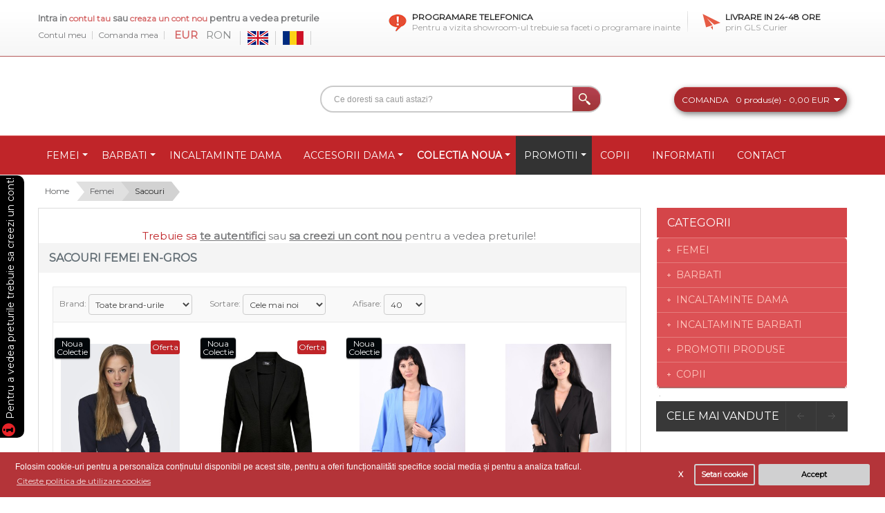

--- FILE ---
content_type: text/html; charset=utf-8
request_url: https://outletstock.ro/sacouri
body_size: 18065
content:
<!DOCTYPE html>
<html dir="ltr" lang="ro">
<head>
<!-- Always force latest IE rendering engine (even in intranet) & Chrome Frame -->
<meta http-equiv="X-UA-Compatible" content="IE=edge" />
<meta name="apple-mobile-web-app-capable" content="yes" />
<meta name="mobile-web-app-capable" content="yes" />
<meta name="apple-mobile-web-app-status-bar-style" content="black" />
<!-- Mobile viewport optimized: h5bp.com/viewport -->
<meta name="viewport" content="width=device-width">
<meta charset="UTF-8" />
<title>Comanda sacouri femei en-gros</title>
<base href="https://outletstock.ro/" />
<meta name="description" content="Sacouri femei en-gros de la Outletstock.ro – cel mai mare depozit outlet de haine en-gros cu haine originale, de marca din Romania." />
<link href="https://outletstock.ro/image/data/favicon.png" rel="icon" />

<!-- Microdata -->
<script type="application/ld+json">{"@context":"http:\/\/schema.org","@type":"BreadcrumbList","itemListElement":[{"@type":"ListItem","position":1,"item":{"@id":"https:\/\/outletstock.ro","name":"Home"}},{"@type":"ListItem","position":2,"item":{"@id":"https:\/\/outletstock.ro\/femei","name":"Femei"}}]}</script>

<link rel="alternate" href="https://outletstock.ro/blazer" hreflang="en"/>
<link rel="alternate" href="https://outletstock.ro/sacouri" hreflang="ro"/>
      
<link href="https://outletstock.ro/sacouri" rel="canonical" />
<link rel="stylesheet" type="text/css" href="catalog/view/theme/pav_plaza/stylesheet/bootstrap.css" />
<link rel="stylesheet" type="text/css" href="catalog/view/theme/pav_plaza/stylesheet/stylesheet.css" />
<link rel="stylesheet" type="text/css" href="catalog/view/theme/pav_plaza/stylesheet/pavproductcarousel.css" media="screen" />
<link rel="stylesheet" type="text/css" href="catalog/view/javascript/isenselabs_gdpr/cookieconsent.min.css" media="screen" />
<link rel="stylesheet" type="text/css" href="catalog/view/theme/pav_plaza/stylesheet/carousel.css" media="screen" />
<link rel="stylesheet" type="text/css" href="catalog/view/theme/pav_plaza/stylesheet/pavmegamenu.css" media="screen" />
<link rel="stylesheet" type="text/css" href="catalog/view/javascript/jquery/colorbox/colorbox.css" media="screen" />
<script type="text/javascript" src="catalog/view/javascript/jquery/jquery-1.7.1.min.js"></script>
<script type="text/javascript" src="catalog/view/javascript/jquery/jquery.total-storage.min.js"></script>
<script type="text/javascript" src="catalog/view/javascript/isenselabs_gdpr/utils.js"></script>
<script type="text/javascript" src="catalog/view/javascript/isenselabs_gdpr/cookiemanager.js"></script>
<script type="text/javascript" src="catalog/view/javascript/isenselabs_gdpr/cookieconsent.min.js"></script>
<script type="text/javascript" src="catalog/view/javascript/jquery/jquery.jcarousel.min.js"></script>
<script type="text/javascript" src="catalog/view/javascript/jquery/colorbox/jquery.colorbox-min.js"></script>
<script type="text/javascript" src="catalog/view/javascript/jquery/tabs.js"></script>
<script>
  (function(i,s,o,g,r,a,m){i['GoogleAnalyticsObject']=r;i[r]=i[r]||function(){
  (i[r].q=i[r].q||[]).push(arguments)},i[r].l=1*new Date();a=s.createElement(o),
  m=s.getElementsByTagName(o)[0];a.async=1;a.src=g;m.parentNode.insertBefore(a,m)
  })(window,document,'script','https://www.google-analytics.com/analytics.js','ga');

  ga('create', 'UA-33632926-1', 'auto');
  ga('require', 'displayfeatures');
  ga('send', 'pageview');

</script>

<!-- Google tag (gtag.js) -->
<script async src="https://www.googletagmanager.com/gtag/js?id=G-G4RB5QC239"></script>
<script>
  window.dataLayer = window.dataLayer || [];
  function gtag(){dataLayer.push(arguments);}
  gtag('js', new Date());

  gtag('config', 'G-G4RB5QC239');
</script>
</head>
<body style="visibility: hidden;" class="fs12 page-category none">

<section id="page-container">
<section id="header">
	<div class="header-top">
		<div class="container">
			<div class="row-fluid">
				<div class="span5">
					<div id="welcome">
												Intra in <a href="https://outletstock.ro/intra-in-cont">contul tau</a> sau <a href="https://outletstock.ro/cont-nou">creaza un cont nou </a> pentru a vedea preturile												
					</div>
					<div class="top-links">
					<!--<a href="" id="wishlist-total"></a>-->
					<a href="https://outletstock.ro/contul-meu">Contul meu</a>
					<a class="sho" href="https://outletstock.ro/comanda">Comanda mea</a>
					<!--a href=""></a-->
					<form action="https://outletstock.ro/index.php?route=module/currency" method="post" enctype="multipart/form-data">
  <div id="currency">                <a title="Euro"><b> EUR</b></a>
                        <a title="Romanian New Leu" onclick="$('input[name=\'currency_code\']').attr('value', 'RON'); $(this).parent().parent().submit();"> RON</a>
                <input type="hidden" name="currency_code" value="" />
    <input type="hidden" name="redirect" value="https://outletstock.ro/sacouri" />
  </div>
</form>
					<form action="https://outletstock.ro/index.php?route=module/language" method="post" enctype="multipart/form-data">
  <div id="language">          <a href="javascript:void(false);"  onclick="$('input[name=\'language_code\']').attr('value', 'en'); $(this).parent().parent().submit();">
        <img src="image/flags/gb.png" alt="English" title="English" />
      </a>
          <a href="javascript:void(false);"  onclick="$('input[name=\'language_code\']').attr('value', 'ro'); $(this).parent().parent().submit();">
        <img src="image/flags/ro.png" alt="Romana" title="Romana" />
      </a>
        <input type="hidden" name="language_code" value="" />
    <input type="hidden" name="redirect" value="product/category&path=95" />
  </div>
</form>
					
					</div>
					
					
				</div>
				<div class="span7 custom-top">
											<div class="item first pull-left">
<div class="payment" style="padding-left: 34px;">
<h3>Programare telefonica</h3>

<p>Pentru a vizita showroom-ul trebuie sa faceti o programare inainte</p>
</div>
</div>

<div class="item last pull-left">
<div class="shipping">
<h3>Livrare in 24-48 ore</h3>

<p>prin GLS Curier</p>
</div>
</div>
					
				</div>
			</div>
		</div>
	</div>

	<div class="header">
	<div class="container">
		<div class="row-fluid">
			<div class="span3">
							</div>
			<div class="span9 pull-right">
				<div id="search">
					<input type="text" name="search" placeholder="Ce doresti sa cauti astazi?" value="" />
					<div class="button-search"></div>
				</div>	
				<div id="cart">
  <div class="heading">
	      	<p>Comanda</p>
    	<a><span id="cart-total">0 produs(e) - 0,00 EUR</span></a>
	  	</div>
	  <div class="content">
        <div class="empty">Comanda nu contine produse!</div>
      </div>
  </div> 
			</div>
		</div>
	</div>
	</div>
</section>

<section id="mainnav">

					<nav id="mainmenu"><div class="container navbar">
<a data-target=".nav-collapse" data-toggle="collapse" class="btn btn-navbar">
	  <i class="fa fa-bars"></i> CATEGORII PRODUSE
	</a>
<div class="navbar-inner"><div class="nav-collapse collapse">
	
<ul class="nav megamenu"><li class="parent dropdown "><a class="dropdown-toggle" data-toggle="dropdown" href="https://outletstock.ro/femei"><span class="menu-title">Femei</span><b class="caret"></b></a><div class="dropdown-menu menu-content mega-cols cols2"><div class="dropdown-menu-inner"><div class="row-fluid"><div class="mega-col span6 col-1"><ul><li class=" "><a href="https://outletstock.ro/rochii-en-gros"><span class="menu-title">Rochii</span></a></li><li class=" "><a href="https://outletstock.ro/fuste"><span class="menu-title">Fuste</span></a></li><li class=" "><a href="https://outletstock.ro/bluze-88"><span class="menu-title">Bluze</span></a></li><li class=" "><a href="https://outletstock.ro/pulovere-89"><span class="menu-title">Pulovere </span></a></li><li class=" "><a href="https://outletstock.ro/cardigane-90"><span class="menu-title">Cardigane</span></a></li><li class=" "><a href="https://outletstock.ro/poncho"><span class="menu-title">Poncho</span></a></li><li class=" "><a href="https://outletstock.ro/sacouri"><span class="menu-title">Sacouri</span></a></li><li class=" "><a href="https://outletstock.ro/camasi-96"><span class="menu-title">Camasi </span></a></li><li class=" "><a href="https://outletstock.ro/tricouri-118"><span class="menu-title">Tricouri</span></a></li><li class=" "><a href="https://outletstock.ro/maieuri-83"><span class="menu-title">Maieuri</span></a></li><li class=" "><a href="https://outletstock.ro/geci-94"><span class="menu-title">Geci si Jachete</span></a></li></ul></div><div class="mega-col span6 col-2"><ul><li class=" "><a href="https://outletstock.ro/veste"><span class="menu-title">Vesta</span></a></li><li class=" "><a href="https://outletstock.ro/paltoane-98"><span class="menu-title">Paltoane</span></a></li><li class=" "><a href="https://outletstock.ro/tunici"><span class="menu-title">Tunici</span></a></li><li class=" "><a href="https://outletstock.ro/salopete"><span class="menu-title">Salopete</span></a></li><li class=" "><a href="https://outletstock.ro/blugi-86"><span class="menu-title">Blugi</span></a></li><li class=" "><a href="https://outletstock.ro/pantaloni-87"><span class="menu-title">Pantaloni </span></a></li><li class=" "><a href="https://outletstock.ro/pantaloni-scurti"><span class="menu-title">Pantaloni Scurti </span></a></li><li class=" "><a href="https://outletstock.ro/colanti"><span class="menu-title">Colanti</span></a></li><li class=" "><a href="https://outletstock.ro/lenjerie"><span class="menu-title">Lenjerie</span></a></li><li class=" "><a href="https://outletstock.ro/mixuri-103"><span class="menu-title">Mixuri </span></a></li><li class=" "><a href="https://outletstock.ro/hanorace-152"><span class="menu-title">Hanorace</span></a></li></ul></div></div></div></div></li><li class="parent dropdown "><a class="dropdown-toggle" data-toggle="dropdown" href="https://outletstock.ro/barbati"><span class="menu-title">Barbati</span><b class="caret"></b></a><div class="dropdown-menu menu-content mega-cols cols2"><div class="dropdown-menu-inner"><div class="row-fluid"><div class="mega-col span6 col-1"><ul><li class=" "><a href="https://outletstock.ro/blugi"><span class="menu-title">Blugi</span></a></li><li class=" "><a href="https://outletstock.ro/pantaloni"><span class="menu-title">Pantaloni</span></a></li><li class=" "><a href="https://outletstock.ro/camasi"><span class="menu-title">Camasi</span></a></li><li class=" "><a href="https://outletstock.ro/bluze"><span class="menu-title">Bluze</span></a></li><li class=" "><a href="https://outletstock.ro/pulovere"><span class="menu-title">Pulovere</span></a></li><li class=" "><a href="https://outletstock.ro/hanorace"><span class="menu-title">Hanorace</span></a></li><li class=" "><a href="https://outletstock.ro/cardigane"><span class="menu-title">Cardigane</span></a></li><li class=" "><a href="https://outletstock.ro/sacouri-99"><span class="menu-title">Sacouri</span></a></li></ul></div><div class="mega-col span6 col-2"><ul><li class=" "><a href="https://outletstock.ro/paltoane"><span class="menu-title">Paltoane</span></a></li><li class=" "><a href="https://outletstock.ro/geci"><span class="menu-title">Geci</span></a></li><li class=" "><a href="https://outletstock.ro/veste-112"><span class="menu-title">Veste</span></a></li><li class=" "><a href="https://outletstock.ro/tricouri"><span class="menu-title">Tricouri</span></a></li><li class=" "><a href="https://outletstock.ro/tricouri-polo"><span class="menu-title">Tricouri Polo</span></a></li><li class=" "><a href="https://outletstock.ro/maieuri"><span class="menu-title">Maieuri</span></a></li><li class=" "><a href="https://outletstock.ro/pantaloni-scurti-121"><span class="menu-title">Pantaloni Scurti </span></a></li><li class=" "><a href="https://outletstock.ro/accesorii-106"><span class="menu-title">Accesorii</span></a></li></ul></div></div></div></div></li><li class=""><a href="https://outletstock.ro/incaltaminte-dama"><span class="menu-title">Incaltaminte Dama</span></a></li><li class="parent dropdown "><a class="dropdown-toggle" data-toggle="dropdown" href="https://outletstock.ro/accesorii"><span class="menu-title">Accesorii Dama</span><b class="caret"></b></a><div class="dropdown-menu level1"><div class="dropdown-menu-inner"><ul><li class=" "><a href="https://outletstock.ro/posete"><span class="menu-title">Posete</span></a></li><li class=" "><a href="https://outletstock.ro/portofele"><span class="menu-title">Portofele</span></a></li><li class=" "><a href="https://outletstock.ro/esarfe"><span class="menu-title">Esarfe </span></a></li><li class=" "><a href="https://outletstock.ro/fulare"><span class="menu-title">Fulare</span></a></li><li class=" "><a href="https://outletstock.ro/manusi"><span class="menu-title">Manusi</span></a></li><li class=" "><a href="https://outletstock.ro/curele"><span class="menu-title">Curele</span></a></li><li class=" "><a href="https://outletstock.ro/caciuli-palarii"><span class="menu-title">Caciuli / Palarii</span></a></li><li class=" "><a href="https://outletstock.ro/coliere"><span class="menu-title">Coliere si Bratari</span></a></li><li class=" "><a href="https://outletstock.ro/ochelari-soare-dama"><span class="menu-title">Ochelari de Soare</span></a></li><li class=" "><a href="https://outletstock.ro/cercei"><span class="menu-title">Cercei</span></a></li><li class=" "><a href="https://outletstock.ro/bustiere"><span class="menu-title">Bustiere</span></a></li><li class=" "><a href="https://outletstock.ro/ciorapi-sosete"><span class="menu-title">Ciorapi si Sosete</span></a></li></ul></div></div></li><li class="parent dropdown "><a class="dropdown-toggle" data-toggle="dropdown" href=""><span class="menu-title">Colectia Noua</span><b class="caret"></b></a><div class="dropdown-menu level1"><div class="dropdown-menu-inner"><ul><li class=" "><a href="https://outletstock.ro/colectia-noua-dama"><span class="menu-title">Colectia Noua Dama</span></a></li><li class=" "><a href="https://outletstock.ro/colectia-noua-barbati"><span class="menu-title">Colectia Noua Barbati</span></a></li></ul></div></div></li><li class="parent dropdown "><a class="dropdown-toggle" data-toggle="dropdown" href="https://outletstock.ro/promotii-produse"><span class="menu-title">Promotii</span><b class="caret"></b></a><div class="dropdown-menu level1"><div class="dropdown-menu-inner"><ul><li class=" "><a href="https://outletstock.ro/promotii-femei"><span class="menu-title">Promotii femei</span></a></li><li class=" "><a href="https://outletstock.ro/promotii-barbati"><span class="menu-title">Promotii barbati</span></a></li></ul></div></div></li><li class=""><a href="https://outletstock.ro/copii"><span class="menu-title">Copii</span></a></li><li class=""><a href="informatii"><span class="menu-title">Informatii</span></a></li><li class=""><a href="contact"><span class="menu-title">Contact</span></a></li></ul></div></div>
</div></nav>		
</section>

<section id="sys-notification"><div class="container">

	

	<div id="notification"></div>
</div></section>
<section id="columns">
<div class="container">

<div class="row-fluid">  <div class="breadcrumb">
        <a class="lever_1" style="z-index:998" href="https://outletstock.ro">Home</a>
        <a class="lever_2" style="z-index:997" href="https://outletstock.ro/femei">Femei</a>
        <a class="lever_3" style="z-index:996" href="https://outletstock.ro/sacouri">Sacouri</a>
      </div><div class="row-fluid">

 
<div class="span9 category">
	
	<div id="content"><div class="content-top">
<div class="box pav-custom  ">
<div class="box-content"><p class="avert" style="font-size: 15px; text-align: center;"><span style="color: rgb(192, 37, 41);">Trebuie sa</span> <a href="/contul-meu" style="text-decoration: underline; font-weight: bold; font-size: 15px;">te autentifici</a> sau <a href="/cont-nou" style="text-decoration: underline; font-weight: bold; font-size: 15px;">sa creezi un cont nou</a> pentru a vedea preturile!</p>
</div>
</div></div>

	<div class="title">
		<h1 class="category-title">Sacouri femei en-gros</h1>
		<div class="product-compare"><a href="https://outletstock.ro/index.php?route=product/compare" id="compare-total">Comparare Produse (0)</a></div>
	</div>
	
    
			  <div class="product-filter">
    <!--<div class="display">
		<b>Afisare:</b> 
		<i class="fa fa-list-ul"></i> 
		<b>/</b> 
		<a onclick="display('grid');"><i class="fa fa-th"></i></a>
	</div>-->
	<div style="display:inline-block;padding-right:15px;"><b>Brand:</b>
      <select style="width:150px;" onchange="location = this.value;">
                        <option value="https://outletstock.ro/sacouri?manufacturer_filter=0" selected="selected">Toate brand-urile</option>
                                <option value="https://outletstock.ro/sacouri?manufacturer_filter=121">Jacqueline De Yong</option>
                                <option value="https://outletstock.ro/sacouri?manufacturer_filter=139">Jacqueline De Young</option>
                                <option value="https://outletstock.ro/sacouri?manufacturer_filter=150">Jaqueline De Young</option>
                                <option value="https://outletstock.ro/sacouri?manufacturer_filter=162">Jjxx</option>
                                <option value="https://outletstock.ro/sacouri?manufacturer_filter=39">Noisy May</option>
                                <option value="https://outletstock.ro/sacouri?manufacturer_filter=20">Object</option>
                                <option value="https://outletstock.ro/sacouri?manufacturer_filter=7">Only</option>
                                <option value="https://outletstock.ro/sacouri?manufacturer_filter=163">Only Carmakoma</option>
                                <option value="https://outletstock.ro/sacouri?manufacturer_filter=6">Pieces</option>
                                <option value="https://outletstock.ro/sacouri?manufacturer_filter=172">Postyr</option>
                                <option value="https://outletstock.ro/sacouri?manufacturer_filter=10">Selected</option>
                                <option value="https://outletstock.ro/sacouri?manufacturer_filter=62">Sisters Point</option>
                                <option value="https://outletstock.ro/sacouri?manufacturer_filter=152">Sunday</option>
                                <option value="https://outletstock.ro/sacouri?manufacturer_filter=11">Vero Moda</option>
                                <option value="https://outletstock.ro/sacouri?manufacturer_filter=164">Vero Moda Curve</option>
                                <option value="https://outletstock.ro/sacouri?manufacturer_filter=9">Vila</option>
                                <option value="https://outletstock.ro/sacouri?manufacturer_filter=48">Yas</option>
                      </select>
    </div>    <div class="sort"><b>Sortare:</b>
      <select onchange="location = this.value;">
                        <option value="https://outletstock.ro/sacouri?sort=p.date_modified&order=DESC" selected="selected">Cele mai noi</option>
                                <option value="https://outletstock.ro/sacouri?sort=pd.name&order=ASC">Nume (A - Z)</option>
                                <option value="https://outletstock.ro/sacouri?sort=pd.name&order=DESC">Nume (Z - A)</option>
                                <option value="https://outletstock.ro/sacouri?sort=p.price&order=ASC">Pret (Mic &gt; Mare)</option>
                                <option value="https://outletstock.ro/sacouri?sort=p.price&order=DESC">Pret (Mare &gt; Mic)</option>
                                <option value="https://outletstock.ro/sacouri?sort=p.model&order=ASC">Model (A - Z)</option>
                                <option value="https://outletstock.ro/sacouri?sort=p.model&order=DESC">Model (Z - A)</option>
                      </select>
    </div>
	    <div class="limit"><b>Afisare:</b>
      <select onchange="location = this.value;">
                        <option value="https://outletstock.ro/sacouri?limit=25">25</option>
                                <option value="https://outletstock.ro/sacouri?limit=40" selected="selected">40</option>
                                <option value="https://outletstock.ro/sacouri?limit=50">50</option>
                                <option value="https://outletstock.ro/sacouri?limit=75">75</option>
                                <option value="https://outletstock.ro/sacouri?limit=100">100</option>
                      </select>
    </div>
  </div>
		<div class="product-list">
									  <div class="row-fluid box-product">
				<div class="span3 product_block "><div class="product-inner">

				<div class="image">
						<div class="product-label-special label">Oferta</div>
						<a href="https://outletstock.ro/sacou-dama-jacqueline-de-young-jdyvera-fitted-sky-captain"><!-- star ipl --><span class="horizontal top_left small-db" style="background-color:#02070A;color:#F8F8F8;opacity:1;font-size:1em;font-weight:normal;">Noua<br>Colectie</span><!-- end ipl --><img src="https://outletstock.ro/image/cache/data/fashioncloud/5715433240781/65c16f7e5b608a0010d49143-300x400.jpeg" title="Sacou Dama Jacqueline De Young Jdyvera Fitted Sky Captain" alt="Sacou Dama Jacqueline De Young Jdyvera Fitted Sky Captain" /></a>
		      	<a href="https://outletstock.ro/image/data/fashioncloud/5715433240781/65c16f7e5b608a0010d49143.jpeg" class="colorbox product-zoom" rel="colorbox" title="Sacou Dama Jacqueline De Young Jdyvera Fitted Sky Captain"><span class="icon-zoom-in"></span></a>
      	
		</div>
					<div class="wrap-infor">
			  <div class="name"><a href="https://outletstock.ro/sacou-dama-jacqueline-de-young-jdyvera-fitted-sky-captain">Sacou Dama Jacqueline De Young Jdyvera Fitted Sky Captain</a></div>
			  <div class="description">95% poliester 5% elastan
.....</div>
			  			  				<!--<div class="action">
					<div class="wishlist"><a onclick="addToWishList('103234');" title="Adauga in Wishlist" >Adauga in Wishlist</a></div>
					<div class="compare"><a onclick="addToCompare('103234');" title="Compara produs">Compara produs</a></div>
				</div>-->
				<div class="cart">
					<input type="button" value="Comanda" onclick="addToCart('103234');" class="button" />
				</div>
			</div>
		</div>
	</div>
	 				
    				<div class="span3 product_block "><div class="product-inner">

				<div class="image">
						<div class="product-label-special label">Oferta</div>
						<a href="https://outletstock.ro/sacou-dama-only-olmsmocky-black"><!-- star ipl --><span class="horizontal top_left small-db" style="background-color:#02070A;color:#F8F8F8;opacity:1;font-size:1em;font-weight:normal;">Noua<br>Colectie</span><!-- end ipl --><img src="https://outletstock.ro/image/cache/data/fashioncloud/5715426623928/6538dd8b911cc500117258e2-300x400.jpeg" title="Sacou Dama Only Olmsmocky Black" alt="Sacou Dama Only Olmsmocky Black" /></a>
		      	<a href="https://outletstock.ro/image/data/fashioncloud/5715426623928/6538dd8b911cc500117258e2.jpeg" class="colorbox product-zoom" rel="colorbox" title="Sacou Dama Only Olmsmocky Black"><span class="icon-zoom-in"></span></a>
      	
		</div>
					<div class="wrap-infor">
			  <div class="name"><a href="https://outletstock.ro/sacou-dama-only-olmsmocky-black">Sacou Dama Only Olmsmocky Black</a></div>
			  <div class="description">49% vascoza 34% poliester 17% poliamida
.....</div>
			  			  				<!--<div class="action">
					<div class="wishlist"><a onclick="addToWishList('103237');" title="Adauga in Wishlist" >Adauga in Wishlist</a></div>
					<div class="compare"><a onclick="addToCompare('103237');" title="Compara produs">Compara produs</a></div>
				</div>-->
				<div class="cart">
					<input type="button" value="Comanda" onclick="addToCart('103237');" class="button" />
				</div>
			</div>
		</div>
	</div>
	 				
    				<div class="span3 product_block "><div class="product-inner">

				<div class="image">
						<a href="https://outletstock.ro/sacou-dama-onlycarmakoma-carelly-3-4-life-provence"><!-- star ipl --><span class="horizontal top_left small-db" style="background-color:#02070A;color:#F8F8F8;opacity:1;font-size:1em;font-weight:normal;">Noua<br>Colectie</span><!-- end ipl --><img src="https://outletstock.ro/image/cache/data/fotoLAVI/04-11-25/72992-1 (1)-300x400.jpg" title="Sacou Dama Onlycarmakoma CarElly 3/4 Life Provence" alt="Sacou Dama Onlycarmakoma CarElly 3/4 Life Provence" /></a>
		      	<a href="https://outletstock.ro/image/data/fotoLAVI/04-11-25/72992-1 (1).jpg" class="colorbox product-zoom" rel="colorbox" title="Sacou Dama Onlycarmakoma CarElly 3/4 Life Provence"><span class="icon-zoom-in"></span></a>
      	
		</div>
					<div class="wrap-infor">
			  <div class="name"><a href="https://outletstock.ro/sacou-dama-onlycarmakoma-carelly-3-4-life-provence">Sacou Dama Onlycarmakoma CarElly 3/4 Life Provence</a></div>
			  <div class="description">98% poliester 2% elastan
.....</div>
			  			  				<!--<div class="action">
					<div class="wishlist"><a onclick="addToWishList('105974');" title="Adauga in Wishlist" >Adauga in Wishlist</a></div>
					<div class="compare"><a onclick="addToCompare('105974');" title="Compara produs">Compara produs</a></div>
				</div>-->
				<div class="cart">
					<input type="button" value="Comanda" onclick="addToCart('105974');" class="button" />
				</div>
			</div>
		</div>
	</div>
	 				
    				<div class="span3 product_block last"><div class="product-inner">

				<div class="image">
						<a href="https://outletstock.ro/sacou-dama-jacqueline-de-young-jdyborna-black"><!-- star ipl --><!-- end ipl --><img src="https://outletstock.ro/image/cache/data/fotoLAVI/30-10-25/84563-1 (1)-300x400.jpg" title="Sacou Dama Jacqueline De Young Jdyborna Black" alt="Sacou Dama Jacqueline De Young Jdyborna Black" /></a>
		      	<a href="https://outletstock.ro/image/data/fotoLAVI/30-10-25/84563-1 (1).jpg" class="colorbox product-zoom" rel="colorbox" title="Sacou Dama Jacqueline De Young Jdyborna Black"><span class="icon-zoom-in"></span></a>
      	
		</div>
					<div class="wrap-infor">
			  <div class="name"><a href="https://outletstock.ro/sacou-dama-jacqueline-de-young-jdyborna-black">Sacou Dama Jacqueline De Young Jdyborna Black</a></div>
			  <div class="description">100%poliester
.....</div>
			  			  				<!--<div class="action">
					<div class="wishlist"><a onclick="addToWishList('117138');" title="Adauga in Wishlist" >Adauga in Wishlist</a></div>
					<div class="compare"><a onclick="addToCompare('117138');" title="Compara produs">Compara produs</a></div>
				</div>-->
				<div class="cart">
					<input type="button" value="Comanda" onclick="addToCart('117138');" class="button" />
				</div>
			</div>
		</div>
	</div>
	 	 </div>
	 				
    							  <div class="row-fluid box-product">
				<div class="span3 product_block "><div class="product-inner">

				<div class="image">
						<a href="https://outletstock.ro/sacou-dama-jacqueline-de-young-jdyquamran-dark-grey-melange"><!-- star ipl --><!-- end ipl --><img src="https://outletstock.ro/image/cache/data/fotoLAVI/30-10-25/84562-1 (1)-300x400.jpg" title="Sacou Dama Jacqueline De Young Jdyquamran Dark Grey Melange" alt="Sacou Dama Jacqueline De Young Jdyquamran Dark Grey Melange" /></a>
		      	<a href="https://outletstock.ro/image/data/fotoLAVI/30-10-25/84562-1 (1).jpg" class="colorbox product-zoom" rel="colorbox" title="Sacou Dama Jacqueline De Young Jdyquamran Dark Grey Melange"><span class="icon-zoom-in"></span></a>
      	
		</div>
					<div class="wrap-infor">
			  <div class="name"><a href="https://outletstock.ro/sacou-dama-jacqueline-de-young-jdyquamran-dark-grey-melange">Sacou Dama Jacqueline De Young Jdyquamran Dark Grey Melange</a></div>
			  <div class="description">79%poliester 18% vascoza 3% elastan
.....</div>
			  			  				<!--<div class="action">
					<div class="wishlist"><a onclick="addToWishList('117151');" title="Adauga in Wishlist" >Adauga in Wishlist</a></div>
					<div class="compare"><a onclick="addToCompare('117151');" title="Compara produs">Compara produs</a></div>
				</div>-->
				<div class="cart">
					<input type="button" value="Comanda" onclick="addToCart('117151');" class="button" />
				</div>
			</div>
		</div>
	</div>
	 				
    				<div class="span3 product_block "><div class="product-inner">

				<div class="image">
						<a href="https://outletstock.ro/sacou-dama-jacqueline-de-young-jdygeggo-jrs-peat"><!-- star ipl --><!-- end ipl --><img src="https://outletstock.ro/image/cache/data/fashioncloud/5715363097660/6868577d0e2e7e40d89c5ce2-300x400.jpeg" title="Sacou Dama Jacqueline De Young Jdygeggo Jrs Peat" alt="Sacou Dama Jacqueline De Young Jdygeggo Jrs Peat" /></a>
		      	<a href="https://outletstock.ro/image/data/fashioncloud/5715363097660/6868577d0e2e7e40d89c5ce2.jpeg" class="colorbox product-zoom" rel="colorbox" title="Sacou Dama Jacqueline De Young Jdygeggo Jrs Peat"><span class="icon-zoom-in"></span></a>
      	
		</div>
					<div class="wrap-infor">
			  <div class="name"><a href="https://outletstock.ro/sacou-dama-jacqueline-de-young-jdygeggo-jrs-peat">Sacou Dama Jacqueline De Young Jdygeggo Jrs Peat</a></div>
			  <div class="description">95%poliester 5% elastan
.....</div>
			  			  				<!--<div class="action">
					<div class="wishlist"><a onclick="addToWishList('117144');" title="Adauga in Wishlist" >Adauga in Wishlist</a></div>
					<div class="compare"><a onclick="addToCompare('117144');" title="Compara produs">Compara produs</a></div>
				</div>-->
				<div class="cart">
					<input type="button" value="Comanda" onclick="addToCart('117144');" class="button" />
				</div>
			</div>
		</div>
	</div>
	 				
    				<div class="span3 product_block "><div class="product-inner">

				<div class="image">
						<a href="https://outletstock.ro/sacou-dama-jacqueline-de-young-jdygeggo-jrs-medium-grey-melange"><!-- star ipl --><!-- end ipl --><img src="https://outletstock.ro/image/cache/data/fashioncloud/5715606465799/685938be32f24eca773d43af-300x400.jpeg" title="Sacou Dama Jacqueline De Young Jdygeggo Jrs Medium Grey Melange" alt="Sacou Dama Jacqueline De Young Jdygeggo Jrs Medium Grey Melange" /></a>
		      	<a href="https://outletstock.ro/image/data/fashioncloud/5715606465799/685938be32f24eca773d43af.jpeg" class="colorbox product-zoom" rel="colorbox" title="Sacou Dama Jacqueline De Young Jdygeggo Jrs Medium Grey Melange"><span class="icon-zoom-in"></span></a>
      	
		</div>
					<div class="wrap-infor">
			  <div class="name"><a href="https://outletstock.ro/sacou-dama-jacqueline-de-young-jdygeggo-jrs-medium-grey-melange">Sacou Dama Jacqueline De Young Jdygeggo Jrs Medium Grey Melange</a></div>
			  <div class="description">95%poliester 5% elastan
.....</div>
			  			  				<!--<div class="action">
					<div class="wishlist"><a onclick="addToWishList('117143');" title="Adauga in Wishlist" >Adauga in Wishlist</a></div>
					<div class="compare"><a onclick="addToCompare('117143');" title="Compara produs">Compara produs</a></div>
				</div>-->
				<div class="cart">
					<input type="button" value="Comanda" onclick="addToCart('117143');" class="button" />
				</div>
			</div>
		</div>
	</div>
	 				
    				<div class="span3 product_block last"><div class="product-inner">

				<div class="image">
						<a href="https://outletstock.ro/sacou-dama-jacqueline-de-young-jdylouisville-catia-jrs-chauteau-gray"><!-- star ipl --><!-- end ipl --><img src="https://outletstock.ro/image/cache/data/fashioncloud/5715218567416/67fd1c5bf05f0041e9cad825-300x400.jpeg" title="Sacou Dama Jacqueline De Young Jdylouisville Catia Jrs Chauteau Gray" alt="Sacou Dama Jacqueline De Young Jdylouisville Catia Jrs Chauteau Gray" /></a>
		      	<a href="https://outletstock.ro/image/data/fashioncloud/5715218567416/67fd1c5bf05f0041e9cad825.jpeg" class="colorbox product-zoom" rel="colorbox" title="Sacou Dama Jacqueline De Young Jdylouisville Catia Jrs Chauteau Gray"><span class="icon-zoom-in"></span></a>
      	
		</div>
					<div class="wrap-infor">
			  <div class="name"><a href="https://outletstock.ro/sacou-dama-jacqueline-de-young-jdylouisville-catia-jrs-chauteau-gray">Sacou Dama Jacqueline De Young Jdylouisville Catia Jrs Chauteau Gray</a></div>
			  <div class="description">95%poliester 5% elastan
.....</div>
			  			  				<!--<div class="action">
					<div class="wishlist"><a onclick="addToWishList('117148');" title="Adauga in Wishlist" >Adauga in Wishlist</a></div>
					<div class="compare"><a onclick="addToCompare('117148');" title="Compara produs">Compara produs</a></div>
				</div>-->
				<div class="cart">
					<input type="button" value="Comanda" onclick="addToCart('117148');" class="button" />
				</div>
			</div>
		</div>
	</div>
	 	 </div>
	 				
    							  <div class="row-fluid box-product">
				<div class="span3 product_block "><div class="product-inner">

				<div class="image">
						<a href="https://outletstock.ro/sacou-dama-jacqueline-de-young-jdylouisville-catia-jrs-walnut-stripes-seagrass-wide-stripe"><!-- star ipl --><!-- end ipl --><img src="https://outletstock.ro/image/cache/data/fashioncloud/5715305176767/67fd1d12f05f0041e9cad9cd-300x400.jpeg" title="Sacou Dama Jacqueline De Young Jdylouisville Catia Jrs Walnut Stripes Seagrass Wide Stripe" alt="Sacou Dama Jacqueline De Young Jdylouisville Catia Jrs Walnut Stripes Seagrass Wide Stripe" /></a>
		      	<a href="https://outletstock.ro/image/data/fashioncloud/5715305176767/67fd1d12f05f0041e9cad9cd.jpeg" class="colorbox product-zoom" rel="colorbox" title="Sacou Dama Jacqueline De Young Jdylouisville Catia Jrs Walnut Stripes Seagrass Wide Stripe"><span class="icon-zoom-in"></span></a>
      	
		</div>
					<div class="wrap-infor">
			  <div class="name"><a href="https://outletstock.ro/sacou-dama-jacqueline-de-young-jdylouisville-catia-jrs-walnut-stripes-seagrass-wide-stripe">Sacou Dama Jacqueline De Young Jdylouisville Catia Jrs Walnut Stripes Seagrass Wide Stripe</a></div>
			  <div class="description">95%poliester 5% elastan
.....</div>
			  			  				<!--<div class="action">
					<div class="wishlist"><a onclick="addToWishList('117149');" title="Adauga in Wishlist" >Adauga in Wishlist</a></div>
					<div class="compare"><a onclick="addToCompare('117149');" title="Compara produs">Compara produs</a></div>
				</div>-->
				<div class="cart">
					<input type="button" value="Comanda" onclick="addToCart('117149');" class="button" />
				</div>
			</div>
		</div>
	</div>
	 				
    				<div class="span3 product_block "><div class="product-inner">

				<div class="image">
						<a href="https://outletstock.ro/sacou-dama-jacqueline-de-young-jdylouisville-catia-jrs-black-iris"><!-- star ipl --><!-- end ipl --><img src="https://outletstock.ro/image/cache/data/fashioncloud/5715611341392/6691ffdc34ca5c0018c995a9-300x400.jpeg" title="Sacou Dama Jacqueline De Young Jdylouisville Catia Jrs Black Iris" alt="Sacou Dama Jacqueline De Young Jdylouisville Catia Jrs Black Iris" /></a>
		      	<a href="https://outletstock.ro/image/data/fashioncloud/5715611341392/6691ffdc34ca5c0018c995a9.jpeg" class="colorbox product-zoom" rel="colorbox" title="Sacou Dama Jacqueline De Young Jdylouisville Catia Jrs Black Iris"><span class="icon-zoom-in"></span></a>
      	
		</div>
					<div class="wrap-infor">
			  <div class="name"><a href="https://outletstock.ro/sacou-dama-jacqueline-de-young-jdylouisville-catia-jrs-black-iris">Sacou Dama Jacqueline De Young Jdylouisville Catia Jrs Black Iris</a></div>
			  <div class="description">95%poliester 5% elastan
.....</div>
			  			  				<!--<div class="action">
					<div class="wishlist"><a onclick="addToWishList('117147');" title="Adauga in Wishlist" >Adauga in Wishlist</a></div>
					<div class="compare"><a onclick="addToCompare('117147');" title="Compara produs">Compara produs</a></div>
				</div>-->
				<div class="cart">
					<input type="button" value="Comanda" onclick="addToCart('117147');" class="button" />
				</div>
			</div>
		</div>
	</div>
	 				
    				<div class="span3 product_block "><div class="product-inner">

				<div class="image">
						<a href="https://outletstock.ro/index.php?route=product/product&amp;product_id=117139"><!-- star ipl --><!-- end ipl --><img src="https://outletstock.ro/image/cache/data/fashioncloud/5713748000052/68554e00720f83fc5b2b02f2-300x400.jpeg" title="Sacou Dama Jacqueline De Young Jdyfaye Black/White Stripe" alt="Sacou Dama Jacqueline De Young Jdyfaye Black/White Stripe" /></a>
		      	<a href="https://outletstock.ro/image/data/fashioncloud/5713748000052/68554e00720f83fc5b2b02f2.jpeg" class="colorbox product-zoom" rel="colorbox" title="Sacou Dama Jacqueline De Young Jdyfaye Black/White Stripe"><span class="icon-zoom-in"></span></a>
      	
		</div>
					<div class="wrap-infor">
			  <div class="name"><a href="https://outletstock.ro/index.php?route=product/product&amp;product_id=117139">Sacou Dama Jacqueline De Young Jdyfaye Black/White Stripe</a></div>
			  <div class="description">100%poliester.....</div>
			  			  				<!--<div class="action">
					<div class="wishlist"><a onclick="addToWishList('117139');" title="Adauga in Wishlist" >Adauga in Wishlist</a></div>
					<div class="compare"><a onclick="addToCompare('117139');" title="Compara produs">Compara produs</a></div>
				</div>-->
				<div class="cart">
					<input type="button" value="Comanda" onclick="addToCart('117139');" class="button" />
				</div>
			</div>
		</div>
	</div>
	 				
    				<div class="span3 product_block last"><div class="product-inner">

				<div class="image">
						<a href="https://outletstock.ro/index.php?route=product/product&amp;product_id=117145"><!-- star ipl --><!-- end ipl --><img src="https://outletstock.ro/image/cache/data/fashioncloud/5715366688599/686855d1b96eb228cfc73087-300x400.jpeg" title="Sacou Dama Jacqueline De Young Jdygeggo Jrs Sky Captain/Dotted Pinstripe" alt="Sacou Dama Jacqueline De Young Jdygeggo Jrs Sky Captain/Dotted Pinstripe" /></a>
		      	<a href="https://outletstock.ro/image/data/fashioncloud/5715366688599/686855d1b96eb228cfc73087.jpeg" class="colorbox product-zoom" rel="colorbox" title="Sacou Dama Jacqueline De Young Jdygeggo Jrs Sky Captain/Dotted Pinstripe"><span class="icon-zoom-in"></span></a>
      	
		</div>
					<div class="wrap-infor">
			  <div class="name"><a href="https://outletstock.ro/index.php?route=product/product&amp;product_id=117145">Sacou Dama Jacqueline De Young Jdygeggo Jrs Sky Captain/Dotted Pinstripe</a></div>
			  <div class="description">95%poliester 5% elastan.....</div>
			  			  				<!--<div class="action">
					<div class="wishlist"><a onclick="addToWishList('117145');" title="Adauga in Wishlist" >Adauga in Wishlist</a></div>
					<div class="compare"><a onclick="addToCompare('117145');" title="Compara produs">Compara produs</a></div>
				</div>-->
				<div class="cart">
					<input type="button" value="Comanda" onclick="addToCart('117145');" class="button" />
				</div>
			</div>
		</div>
	</div>
	 	 </div>
	 				
    							  <div class="row-fluid box-product">
				<div class="span3 product_block "><div class="product-inner">

				<div class="image">
						<a href="https://outletstock.ro/sacou-dama-jacqueline-de-young-jdygeggo-jrs-black"><!-- star ipl --><!-- end ipl --><img src="https://outletstock.ro/image/cache/data/fashioncloud/5714487872559/68685699e8c938eadc28753a-300x400.jpeg" title="Sacou Dama Jacqueline De Young Jdygeggo Jrs Black" alt="Sacou Dama Jacqueline De Young Jdygeggo Jrs Black" /></a>
		      	<a href="https://outletstock.ro/image/data/fashioncloud/5714487872559/68685699e8c938eadc28753a.jpeg" class="colorbox product-zoom" rel="colorbox" title="Sacou Dama Jacqueline De Young Jdygeggo Jrs Black"><span class="icon-zoom-in"></span></a>
      	
		</div>
					<div class="wrap-infor">
			  <div class="name"><a href="https://outletstock.ro/sacou-dama-jacqueline-de-young-jdygeggo-jrs-black">Sacou Dama Jacqueline De Young Jdygeggo Jrs Black</a></div>
			  <div class="description">95%poliester 5% elastan
.....</div>
			  			  				<!--<div class="action">
					<div class="wishlist"><a onclick="addToWishList('117141');" title="Adauga in Wishlist" >Adauga in Wishlist</a></div>
					<div class="compare"><a onclick="addToCompare('117141');" title="Compara produs">Compara produs</a></div>
				</div>-->
				<div class="cart">
					<input type="button" value="Comanda" onclick="addToCart('117141');" class="button" />
				</div>
			</div>
		</div>
	</div>
	 				
    				<div class="span3 product_block "><div class="product-inner">

				<div class="image">
						<a href="https://outletstock.ro/sacou-dama-jacqueline-de-young-jdygeggo-jrs-chauteau-gray"><!-- star ipl --><!-- end ipl --><img src="https://outletstock.ro/image/cache/data/fashioncloud/5714927112146/686855e7e8379f4def711909-300x400.jpeg" title="Sacou Dama Jacqueline De Young Jdygeggo Jrs Chauteau Gray" alt="Sacou Dama Jacqueline De Young Jdygeggo Jrs Chauteau Gray" /></a>
		      	<a href="https://outletstock.ro/image/data/fashioncloud/5714927112146/686855e7e8379f4def711909.jpeg" class="colorbox product-zoom" rel="colorbox" title="Sacou Dama Jacqueline De Young Jdygeggo Jrs Chauteau Gray"><span class="icon-zoom-in"></span></a>
      	
		</div>
					<div class="wrap-infor">
			  <div class="name"><a href="https://outletstock.ro/sacou-dama-jacqueline-de-young-jdygeggo-jrs-chauteau-gray">Sacou Dama Jacqueline De Young Jdygeggo Jrs Chauteau Gray</a></div>
			  <div class="description">95%poliester 5% elastan
.....</div>
			  			  				<!--<div class="action">
					<div class="wishlist"><a onclick="addToWishList('117142');" title="Adauga in Wishlist" >Adauga in Wishlist</a></div>
					<div class="compare"><a onclick="addToCompare('117142');" title="Compara produs">Compara produs</a></div>
				</div>-->
				<div class="cart">
					<input type="button" value="Comanda" onclick="addToCart('117142');" class="button" />
				</div>
			</div>
		</div>
	</div>
	 				
    				<div class="span3 product_block "><div class="product-inner">

				<div class="image">
						<a href="https://outletstock.ro/index.php?route=product/product&amp;product_id=117186"><!-- star ipl --><!-- end ipl --><img src="https://outletstock.ro/image/cache/data/fashioncloud/5715605250167/68a4d072eac7a5ea0a6c8916-300x400.jpeg" title="Sacou Dama Vero Moda Vmjulia Jrs Fired Brick" alt="Sacou Dama Vero Moda Vmjulia Jrs Fired Brick" /></a>
		      	<a href="https://outletstock.ro/image/data/fashioncloud/5715605250167/68a4d072eac7a5ea0a6c8916.jpeg" class="colorbox product-zoom" rel="colorbox" title="Sacou Dama Vero Moda Vmjulia Jrs Fired Brick"><span class="icon-zoom-in"></span></a>
      	
		</div>
					<div class="wrap-infor">
			  <div class="name"><a href="https://outletstock.ro/index.php?route=product/product&amp;product_id=117186">Sacou Dama Vero Moda Vmjulia Jrs Fired Brick</a></div>
			  <div class="description">66%poliester 34% bumbac.....</div>
			  			  				<!--<div class="action">
					<div class="wishlist"><a onclick="addToWishList('117186');" title="Adauga in Wishlist" >Adauga in Wishlist</a></div>
					<div class="compare"><a onclick="addToCompare('117186');" title="Compara produs">Compara produs</a></div>
				</div>-->
				<div class="cart">
					<input type="button" value="Comanda" onclick="addToCart('117186');" class="button" />
				</div>
			</div>
		</div>
	</div>
	 				
    				<div class="span3 product_block last"><div class="product-inner">

				<div class="image">
						<a href="https://outletstock.ro/index.php?route=product/product&amp;product_id=117187"><!-- star ipl --><!-- end ipl --><img src="https://outletstock.ro/image/cache/data/fashioncloud/5715505341217/6450858e8d8b310011ef0634-300x400.jpeg" title="Sacou Dama Vero Moda Vmkiara Long Black Detail Melange" alt="Sacou Dama Vero Moda Vmkiara Long Black Detail Melange" /></a>
		      	<a href="https://outletstock.ro/image/data/fashioncloud/5715505341217/6450858e8d8b310011ef0634.jpeg" class="colorbox product-zoom" rel="colorbox" title="Sacou Dama Vero Moda Vmkiara Long Black Detail Melange"><span class="icon-zoom-in"></span></a>
      	
		</div>
					<div class="wrap-infor">
			  <div class="name"><a href="https://outletstock.ro/index.php?route=product/product&amp;product_id=117187">Sacou Dama Vero Moda Vmkiara Long Black Detail Melange</a></div>
			  <div class="description">63%poliester 34% vascoza 3% elastan.....</div>
			  			  				<!--<div class="action">
					<div class="wishlist"><a onclick="addToWishList('117187');" title="Adauga in Wishlist" >Adauga in Wishlist</a></div>
					<div class="compare"><a onclick="addToCompare('117187');" title="Compara produs">Compara produs</a></div>
				</div>-->
				<div class="cart">
					<input type="button" value="Comanda" onclick="addToCart('117187');" class="button" />
				</div>
			</div>
		</div>
	</div>
	 	 </div>
	 				
    							  <div class="row-fluid box-product">
				<div class="span3 product_block "><div class="product-inner">

				<div class="image">
						<a href="https://outletstock.ro/index.php?route=product/product&amp;product_id=117184"><!-- star ipl --><!-- end ipl --><img src="https://outletstock.ro/image/cache/data/fashioncloud/5715601512245/671f93c2e34bb3fcc11634b6-300x400.jpeg" title="Sacou Dama Vero Moda Vmemma Light Grey Melange" alt="Sacou Dama Vero Moda Vmemma Light Grey Melange" /></a>
		      	<a href="https://outletstock.ro/image/data/fashioncloud/5715601512245/671f93c2e34bb3fcc11634b6.jpeg" class="colorbox product-zoom" rel="colorbox" title="Sacou Dama Vero Moda Vmemma Light Grey Melange"><span class="icon-zoom-in"></span></a>
      	
		</div>
					<div class="wrap-infor">
			  <div class="name"><a href="https://outletstock.ro/index.php?route=product/product&amp;product_id=117184">Sacou Dama Vero Moda Vmemma Light Grey Melange</a></div>
			  <div class="description">70%poliester 30% bumbac.....</div>
			  			  				<!--<div class="action">
					<div class="wishlist"><a onclick="addToWishList('117184');" title="Adauga in Wishlist" >Adauga in Wishlist</a></div>
					<div class="compare"><a onclick="addToCompare('117184');" title="Compara produs">Compara produs</a></div>
				</div>-->
				<div class="cart">
					<input type="button" value="Comanda" onclick="addToCart('117184');" class="button" />
				</div>
			</div>
		</div>
	</div>
	 				
    				<div class="span3 product_block "><div class="product-inner">

				<div class="image">
						<a href="https://outletstock.ro/index.php?route=product/product&amp;product_id=117180"><!-- star ipl --><!-- end ipl --><img src="https://outletstock.ro/image/cache/data/fashioncloud/5715517628733/663b318e35c06200112f6e3f-300x400.jpeg" title="Sacou Dama Vero Moda Vmavia Loose Blue Jasper" alt="Sacou Dama Vero Moda Vmavia Loose Blue Jasper" /></a>
		      	<a href="https://outletstock.ro/image/data/fashioncloud/5715517628733/663b318e35c06200112f6e3f.jpeg" class="colorbox product-zoom" rel="colorbox" title="Sacou Dama Vero Moda Vmavia Loose Blue Jasper"><span class="icon-zoom-in"></span></a>
      	
		</div>
					<div class="wrap-infor">
			  <div class="name"><a href="https://outletstock.ro/index.php?route=product/product&amp;product_id=117180">Sacou Dama Vero Moda Vmavia Loose Blue Jasper</a></div>
			  <div class="description">97%poliester 3% elastan.....</div>
			  			  				<!--<div class="action">
					<div class="wishlist"><a onclick="addToWishList('117180');" title="Adauga in Wishlist" >Adauga in Wishlist</a></div>
					<div class="compare"><a onclick="addToCompare('117180');" title="Compara produs">Compara produs</a></div>
				</div>-->
				<div class="cart">
					<input type="button" value="Comanda" onclick="addToCart('117180');" class="button" />
				</div>
			</div>
		</div>
	</div>
	 				
    				<div class="span3 product_block "><div class="product-inner">

				<div class="image">
						<a href="https://outletstock.ro/index.php?route=product/product&amp;product_id=117195"><!-- star ipl --><!-- end ipl --><img src="https://outletstock.ro/image/cache/data/fashioncloud/5715366361317/67d176fdf9f2a7573b819f1e-300x400.jpeg" title="Sacou Dama Vero Moda Vmzelda Mist Green" alt="Sacou Dama Vero Moda Vmzelda Mist Green" /></a>
		      	<a href="https://outletstock.ro/image/data/fashioncloud/5715366361317/67d176fdf9f2a7573b819f1e.jpeg" class="colorbox product-zoom" rel="colorbox" title="Sacou Dama Vero Moda Vmzelda Mist Green"><span class="icon-zoom-in"></span></a>
      	
		</div>
					<div class="wrap-infor">
			  <div class="name"><a href="https://outletstock.ro/index.php?route=product/product&amp;product_id=117195">Sacou Dama Vero Moda Vmzelda Mist Green</a></div>
			  <div class="description">78%poliester 18% vascoza 4% elastan.....</div>
			  			  				<!--<div class="action">
					<div class="wishlist"><a onclick="addToWishList('117195');" title="Adauga in Wishlist" >Adauga in Wishlist</a></div>
					<div class="compare"><a onclick="addToCompare('117195');" title="Compara produs">Compara produs</a></div>
				</div>-->
				<div class="cart">
					<input type="button" value="Comanda" onclick="addToCart('117195');" class="button" />
				</div>
			</div>
		</div>
	</div>
	 				
    				<div class="span3 product_block last"><div class="product-inner">

				<div class="image">
						<a href="https://outletstock.ro/index.php?route=product/product&amp;product_id=117189"><!-- star ipl --><!-- end ipl --><img src="https://outletstock.ro/image/cache/data/fashioncloud/5715505347776/663c7ee1a4ca940011da8e43-300x400.jpeg" title="Sacou Dama Vero Moda Vmmaggie Loose Black" alt="Sacou Dama Vero Moda Vmmaggie Loose Black" /></a>
		      	<a href="https://outletstock.ro/image/data/fashioncloud/5715505347776/663c7ee1a4ca940011da8e43.jpeg" class="colorbox product-zoom" rel="colorbox" title="Sacou Dama Vero Moda Vmmaggie Loose Black"><span class="icon-zoom-in"></span></a>
      	
		</div>
					<div class="wrap-infor">
			  <div class="name"><a href="https://outletstock.ro/index.php?route=product/product&amp;product_id=117189">Sacou Dama Vero Moda Vmmaggie Loose Black</a></div>
			  <div class="description">60%poliester 40% bumbac.....</div>
			  			  				<!--<div class="action">
					<div class="wishlist"><a onclick="addToWishList('117189');" title="Adauga in Wishlist" >Adauga in Wishlist</a></div>
					<div class="compare"><a onclick="addToCompare('117189');" title="Compara produs">Compara produs</a></div>
				</div>-->
				<div class="cart">
					<input type="button" value="Comanda" onclick="addToCart('117189');" class="button" />
				</div>
			</div>
		</div>
	</div>
	 	 </div>
	 				
    							  <div class="row-fluid box-product">
				<div class="span3 product_block "><div class="product-inner">

				<div class="image">
						<a href="https://outletstock.ro/index.php?route=product/product&amp;product_id=117183"><!-- star ipl --><!-- end ipl --><img src="https://outletstock.ro/image/cache/data/fashioncloud/5715508488377/68572e1e7fd5c5c5fbc127a8-300x400.jpeg" title="Sacou Dama Vero Moda Vmcarisa String Waist Hedge Green" alt="Sacou Dama Vero Moda Vmcarisa String Waist Hedge Green" /></a>
		      	<a href="https://outletstock.ro/image/data/fashioncloud/5715508488377/68572e1e7fd5c5c5fbc127a8.jpeg" class="colorbox product-zoom" rel="colorbox" title="Sacou Dama Vero Moda Vmcarisa String Waist Hedge Green"><span class="icon-zoom-in"></span></a>
      	
		</div>
					<div class="wrap-infor">
			  <div class="name"><a href="https://outletstock.ro/index.php?route=product/product&amp;product_id=117183">Sacou Dama Vero Moda Vmcarisa String Waist Hedge Green</a></div>
			  <div class="description">90% vascoza 10% poliester.....</div>
			  			  				<!--<div class="action">
					<div class="wishlist"><a onclick="addToWishList('117183');" title="Adauga in Wishlist" >Adauga in Wishlist</a></div>
					<div class="compare"><a onclick="addToCompare('117183');" title="Compara produs">Compara produs</a></div>
				</div>-->
				<div class="cart">
					<input type="button" value="Comanda" onclick="addToCart('117183');" class="button" />
				</div>
			</div>
		</div>
	</div>
	 				
    				<div class="span3 product_block "><div class="product-inner">

				<div class="image">
						<a href="https://outletstock.ro/sacou-dama-vero-moda-vmliva-long-black"><!-- star ipl --><!-- end ipl --><img src="https://outletstock.ro/image/cache/data/fashioncloud/5715427026278/67ceb7d75edf102d51459a60-300x400.jpeg" title="Sacou Dama Vero Moda Vmliva Long Black" alt="Sacou Dama Vero Moda Vmliva Long Black" /></a>
		      	<a href="https://outletstock.ro/image/data/fashioncloud/5715427026278/67ceb7d75edf102d51459a60.jpeg" class="colorbox product-zoom" rel="colorbox" title="Sacou Dama Vero Moda Vmliva Long Black"><span class="icon-zoom-in"></span></a>
      	
		</div>
					<div class="wrap-infor">
			  <div class="name"><a href="https://outletstock.ro/sacou-dama-vero-moda-vmliva-long-black">Sacou Dama Vero Moda Vmliva Long Black</a></div>
			  <div class="description">95%poliester 5% elastan
.....</div>
			  			  				<!--<div class="action">
					<div class="wishlist"><a onclick="addToWishList('117188');" title="Adauga in Wishlist" >Adauga in Wishlist</a></div>
					<div class="compare"><a onclick="addToCompare('117188');" title="Compara produs">Compara produs</a></div>
				</div>-->
				<div class="cart">
					<input type="button" value="Comanda" onclick="addToCart('117188');" class="button" />
				</div>
			</div>
		</div>
	</div>
	 				
    				<div class="span3 product_block "><div class="product-inner">

				<div class="image">
						<a href="https://outletstock.ro/index.php?route=product/product&amp;product_id=117185"><!-- star ipl --><!-- end ipl --><img src="https://outletstock.ro/image/cache/data/fashioncloud/5715508498154/68572d51c8100e919a7823c6-300x400.jpeg" title="Sacou Dama Vero Moda Vmjanne 7/8 Loose Mellow Yellow" alt="Sacou Dama Vero Moda Vmjanne 7/8 Loose Mellow Yellow" /></a>
		      	<a href="https://outletstock.ro/image/data/fashioncloud/5715508498154/68572d51c8100e919a7823c6.jpeg" class="colorbox product-zoom" rel="colorbox" title="Sacou Dama Vero Moda Vmjanne 7/8 Loose Mellow Yellow"><span class="icon-zoom-in"></span></a>
      	
		</div>
					<div class="wrap-infor">
			  <div class="name"><a href="https://outletstock.ro/index.php?route=product/product&amp;product_id=117185">Sacou Dama Vero Moda Vmjanne 7/8 Loose Mellow Yellow</a></div>
			  <div class="description">74% poliester 20% vascoza 6% elastan.....</div>
			  			  				<!--<div class="action">
					<div class="wishlist"><a onclick="addToWishList('117185');" title="Adauga in Wishlist" >Adauga in Wishlist</a></div>
					<div class="compare"><a onclick="addToCompare('117185');" title="Compara produs">Compara produs</a></div>
				</div>-->
				<div class="cart">
					<input type="button" value="Comanda" onclick="addToCart('117185');" class="button" />
				</div>
			</div>
		</div>
	</div>
	 				
    				<div class="span3 product_block last"><div class="product-inner">

				<div class="image">
						<a href="https://outletstock.ro/sacou-dama-vero-moda-vmayoetroian-classic-navy-blazer"><!-- star ipl --><!-- end ipl --><img src="https://outletstock.ro/image/cache/data/fashioncloud/5715371005831/6310a352c598ad00111aae48-300x400.jpeg" title="Sacou Dama Vero Moda Vmayoetroian Classic Navy Blazer" alt="Sacou Dama Vero Moda Vmayoetroian Classic Navy Blazer" /></a>
		      	<a href="https://outletstock.ro/image/data/fashioncloud/5715371005831/6310a352c598ad00111aae48.jpeg" class="colorbox product-zoom" rel="colorbox" title="Sacou Dama Vero Moda Vmayoetroian Classic Navy Blazer"><span class="icon-zoom-in"></span></a>
      	
		</div>
					<div class="wrap-infor">
			  <div class="name"><a href="https://outletstock.ro/sacou-dama-vero-moda-vmayoetroian-classic-navy-blazer">Sacou Dama Vero Moda Vmayoetroian Classic Navy Blazer</a></div>
			  <div class="description">91%poliester 9% elastan
.....</div>
			  			  				<!--<div class="action">
					<div class="wishlist"><a onclick="addToWishList('117181');" title="Adauga in Wishlist" >Adauga in Wishlist</a></div>
					<div class="compare"><a onclick="addToCompare('117181');" title="Compara produs">Compara produs</a></div>
				</div>-->
				<div class="cart">
					<input type="button" value="Comanda" onclick="addToCart('117181');" class="button" />
				</div>
			</div>
		</div>
	</div>
	 	 </div>
	 				
    							  <div class="row-fluid box-product">
				<div class="span3 product_block "><div class="product-inner">

				<div class="image">
						<a href="https://outletstock.ro/sacou-dama-vila-vivarone-navy-blazer"><!-- star ipl --><!-- end ipl --><img src="https://outletstock.ro/image/cache/data/fashioncloud/5715509790912/667be4aa8b7dcf00109863cb-300x400.jpeg" title="Sacou Dama Vila Vivarone Navy Blazer" alt="Sacou Dama Vila Vivarone Navy Blazer" /></a>
		      	<a href="https://outletstock.ro/image/data/fashioncloud/5715509790912/667be4aa8b7dcf00109863cb.jpeg" class="colorbox product-zoom" rel="colorbox" title="Sacou Dama Vila Vivarone Navy Blazer"><span class="icon-zoom-in"></span></a>
      	
		</div>
					<div class="wrap-infor">
			  <div class="name"><a href="https://outletstock.ro/sacou-dama-vila-vivarone-navy-blazer">Sacou Dama Vila Vivarone Navy Blazer</a></div>
			  <div class="description">66%poliester 28% vascoza 6% elastan
.....</div>
			  			  				<!--<div class="action">
					<div class="wishlist"><a onclick="addToWishList('117196');" title="Adauga in Wishlist" >Adauga in Wishlist</a></div>
					<div class="compare"><a onclick="addToCompare('117196');" title="Compara produs">Compara produs</a></div>
				</div>-->
				<div class="cart">
					<input type="button" value="Comanda" onclick="addToCart('117196');" class="button" />
				</div>
			</div>
		</div>
	</div>
	 				
    				<div class="span3 product_block "><div class="product-inner">

				<div class="image">
						<a href="https://outletstock.ro/sacou-dama-selected-slfviva-greige"><!-- star ipl --><!-- end ipl --><img src="https://outletstock.ro/image/cache/data/fashioncloud/5715434788718/670d13c9aebc2c84c9bd32d0-300x400.jpeg" title="Sacou Dama Selected Slfviva Greige" alt="Sacou Dama Selected Slfviva Greige" /></a>
		      	<a href="https://outletstock.ro/image/data/fashioncloud/5715434788718/670d13c9aebc2c84c9bd32d0.jpeg" class="colorbox product-zoom" rel="colorbox" title="Sacou Dama Selected Slfviva Greige"><span class="icon-zoom-in"></span></a>
      	
		</div>
					<div class="wrap-infor">
			  <div class="name"><a href="https://outletstock.ro/sacou-dama-selected-slfviva-greige">Sacou Dama Selected Slfviva Greige</a></div>
			  <div class="description">85% vascoza 15% panza
.....</div>
			  			  				<!--<div class="action">
					<div class="wishlist"><a onclick="addToWishList('117179');" title="Adauga in Wishlist" >Adauga in Wishlist</a></div>
					<div class="compare"><a onclick="addToCompare('117179');" title="Compara produs">Compara produs</a></div>
				</div>-->
				<div class="cart">
					<input type="button" value="Comanda" onclick="addToCart('117179');" class="button" />
				</div>
			</div>
		</div>
	</div>
	 				
    				<div class="span3 product_block "><div class="product-inner">

				<div class="image">
						<a href="https://outletstock.ro/index.php?route=product/product&amp;product_id=117177"><!-- star ipl --><!-- end ipl --><img src="https://outletstock.ro/image/cache/data/fashioncloud/5715605296240/6857d7722a91226d2e4e1e0b-300x400.jpeg" title="Sacou Dama Selected Slfvance 2/4 Oversized Bog" alt="Sacou Dama Selected Slfvance 2/4 Oversized Bog" /></a>
		      	<a href="https://outletstock.ro/image/data/fashioncloud/5715605296240/6857d7722a91226d2e4e1e0b.jpeg" class="colorbox product-zoom" rel="colorbox" title="Sacou Dama Selected Slfvance 2/4 Oversized Bog"><span class="icon-zoom-in"></span></a>
      	
		</div>
					<div class="wrap-infor">
			  <div class="name"><a href="https://outletstock.ro/index.php?route=product/product&amp;product_id=117177">Sacou Dama Selected Slfvance 2/4 Oversized Bog</a></div>
			  <div class="description">81%poliester 18% vascoza 1% elastan.....</div>
			  			  				<!--<div class="action">
					<div class="wishlist"><a onclick="addToWishList('117177');" title="Adauga in Wishlist" >Adauga in Wishlist</a></div>
					<div class="compare"><a onclick="addToCompare('117177');" title="Compara produs">Compara produs</a></div>
				</div>-->
				<div class="cart">
					<input type="button" value="Comanda" onclick="addToCart('117177');" class="button" />
				</div>
			</div>
		</div>
	</div>
	 				
    				<div class="span3 product_block last"><div class="product-inner">

				<div class="image">
						<a href="https://outletstock.ro/index.php?route=product/product&amp;product_id=117173"><!-- star ipl --><!-- end ipl --><img src="https://outletstock.ro/image/cache/data/fashioncloud/5715520832073/670d143b7d99286ac49dc162-300x400.jpeg" title="Sacou Dama Selected Slfdemi Double Breasted Tobacco Brown" alt="Sacou Dama Selected Slfdemi Double Breasted Tobacco Brown" /></a>
		      	<a href="https://outletstock.ro/image/data/fashioncloud/5715520832073/670d143b7d99286ac49dc162.jpeg" class="colorbox product-zoom" rel="colorbox" title="Sacou Dama Selected Slfdemi Double Breasted Tobacco Brown"><span class="icon-zoom-in"></span></a>
      	
		</div>
					<div class="wrap-infor">
			  <div class="name"><a href="https://outletstock.ro/index.php?route=product/product&amp;product_id=117173">Sacou Dama Selected Slfdemi Double Breasted Tobacco Brown</a></div>
			  <div class="description">68% vascoza 32% poliester.....</div>
			  			  				<!--<div class="action">
					<div class="wishlist"><a onclick="addToWishList('117173');" title="Adauga in Wishlist" >Adauga in Wishlist</a></div>
					<div class="compare"><a onclick="addToCompare('117173');" title="Compara produs">Compara produs</a></div>
				</div>-->
				<div class="cart">
					<input type="button" value="Comanda" onclick="addToCart('117173');" class="button" />
				</div>
			</div>
		</div>
	</div>
	 	 </div>
	 				
    							  <div class="row-fluid box-product">
				<div class="span3 product_block "><div class="product-inner">

				<div class="image">
						<a href="https://outletstock.ro/index.php?route=product/product&amp;product_id=117174"><!-- star ipl --><!-- end ipl --><img src="https://outletstock.ro/image/cache/data/fashioncloud/5715317304103/68c5143cf3302b7c96771ead-300x400.jpeg" title="Sacou Dama Selected Slfforta Ultramarine" alt="Sacou Dama Selected Slfforta Ultramarine" /></a>
		      	<a href="https://outletstock.ro/image/data/fashioncloud/5715317304103/68c5143cf3302b7c96771ead.jpeg" class="colorbox product-zoom" rel="colorbox" title="Sacou Dama Selected Slfforta Ultramarine"><span class="icon-zoom-in"></span></a>
      	
		</div>
					<div class="wrap-infor">
			  <div class="name"><a href="https://outletstock.ro/index.php?route=product/product&amp;product_id=117174">Sacou Dama Selected Slfforta Ultramarine</a></div>
			  <div class="description">100% lyocell.....</div>
			  			  				<!--<div class="action">
					<div class="wishlist"><a onclick="addToWishList('117174');" title="Adauga in Wishlist" >Adauga in Wishlist</a></div>
					<div class="compare"><a onclick="addToCompare('117174');" title="Compara produs">Compara produs</a></div>
				</div>-->
				<div class="cart">
					<input type="button" value="Comanda" onclick="addToCart('117174');" class="button" />
				</div>
			</div>
		</div>
	</div>
	 				
    				<div class="span3 product_block "><div class="product-inner">

				<div class="image">
						<a href="https://outletstock.ro/index.php?route=product/product&amp;product_id=117175"><!-- star ipl --><!-- end ipl --><img src="https://outletstock.ro/image/cache/data/fashioncloud/5715428810616/68570006eb2e436bdb58a699-300x400.jpeg" title="Sacou Dama Selected Slftasja Relaxed Black" alt="Sacou Dama Selected Slftasja Relaxed Black" /></a>
		      	<a href="https://outletstock.ro/image/data/fashioncloud/5715428810616/68570006eb2e436bdb58a699.jpeg" class="colorbox product-zoom" rel="colorbox" title="Sacou Dama Selected Slftasja Relaxed Black"><span class="icon-zoom-in"></span></a>
      	
		</div>
					<div class="wrap-infor">
			  <div class="name"><a href="https://outletstock.ro/index.php?route=product/product&amp;product_id=117175">Sacou Dama Selected Slftasja Relaxed Black</a></div>
			  <div class="description">100%poliester.....</div>
			  			  				<!--<div class="action">
					<div class="wishlist"><a onclick="addToWishList('117175');" title="Adauga in Wishlist" >Adauga in Wishlist</a></div>
					<div class="compare"><a onclick="addToCompare('117175');" title="Compara produs">Compara produs</a></div>
				</div>-->
				<div class="cart">
					<input type="button" value="Comanda" onclick="addToCart('117175');" class="button" />
				</div>
			</div>
		</div>
	</div>
	 				
    				<div class="span3 product_block "><div class="product-inner">

				<div class="image">
						<a href="https://outletstock.ro/sacou-dama-jjxx-jxmary-coral-haze"><!-- star ipl --><!-- end ipl --><img src="https://outletstock.ro/image/cache/data/fashioncloud/5715363524647/6859330e2957e9fe58dee69d-300x400.jpeg" title="Sacou Dama Jjxx Jxmary Coral Haze" alt="Sacou Dama Jjxx Jxmary Coral Haze" /></a>
		      	<a href="https://outletstock.ro/image/data/fashioncloud/5715363524647/6859330e2957e9fe58dee69d.jpeg" class="colorbox product-zoom" rel="colorbox" title="Sacou Dama Jjxx Jxmary Coral Haze"><span class="icon-zoom-in"></span></a>
      	
		</div>
					<div class="wrap-infor">
			  <div class="name"><a href="https://outletstock.ro/sacou-dama-jjxx-jxmary-coral-haze">Sacou Dama Jjxx Jxmary Coral Haze</a></div>
			  <div class="description">79%poliester 15 % vascoza 6% elastan
.....</div>
			  			  				<!--<div class="action">
					<div class="wishlist"><a onclick="addToWishList('117152');" title="Adauga in Wishlist" >Adauga in Wishlist</a></div>
					<div class="compare"><a onclick="addToCompare('117152');" title="Compara produs">Compara produs</a></div>
				</div>-->
				<div class="cart">
					<input type="button" value="Comanda" onclick="addToCart('117152');" class="button" />
				</div>
			</div>
		</div>
	</div>
	 				
    				<div class="span3 product_block last"><div class="product-inner">

				<div class="image">
						<a href="https://outletstock.ro/index.php?route=product/product&amp;product_id=117172"><!-- star ipl --><!-- end ipl --><img src="https://outletstock.ro/image/cache/data/fashioncloud/5715362460618/661189d7c1d3870010704abe-300x400.jpeg" title="Sacou Dama Pieces Pcsize Loose Pink Lavander" alt="Sacou Dama Pieces Pcsize Loose Pink Lavander" /></a>
		      	<a href="https://outletstock.ro/image/data/fashioncloud/5715362460618/661189d7c1d3870010704abe.jpeg" class="colorbox product-zoom" rel="colorbox" title="Sacou Dama Pieces Pcsize Loose Pink Lavander"><span class="icon-zoom-in"></span></a>
      	
		</div>
					<div class="wrap-infor">
			  <div class="name"><a href="https://outletstock.ro/index.php?route=product/product&amp;product_id=117172">Sacou Dama Pieces Pcsize Loose Pink Lavander</a></div>
			  <div class="description">89%poliester 11% elastan.....</div>
			  			  				<!--<div class="action">
					<div class="wishlist"><a onclick="addToWishList('117172');" title="Adauga in Wishlist" >Adauga in Wishlist</a></div>
					<div class="compare"><a onclick="addToCompare('117172');" title="Compara produs">Compara produs</a></div>
				</div>-->
				<div class="cart">
					<input type="button" value="Comanda" onclick="addToCart('117172');" class="button" />
				</div>
			</div>
		</div>
	</div>
	 	 </div>
	 				
    							  <div class="row-fluid box-product">
				<div class="span3 product_block "><div class="product-inner">

				<div class="image">
						<a href="https://outletstock.ro/sacou-dama-only-onlcaro-lana-ovs-lin-oxford-tan"><!-- star ipl --><!-- end ipl --><img src="https://outletstock.ro/image/cache/data/fashioncloud/5715367441612/66d63151623c4f1df9356732-300x400.jpeg" title="Sacou Dama Only Onlcaro-Lana Ovs Lin Oxford Tan" alt="Sacou Dama Only Onlcaro-Lana Ovs Lin Oxford Tan" /></a>
		      	<a href="https://outletstock.ro/image/data/fashioncloud/5715367441612/66d63151623c4f1df9356732.jpeg" class="colorbox product-zoom" rel="colorbox" title="Sacou Dama Only Onlcaro-Lana Ovs Lin Oxford Tan"><span class="icon-zoom-in"></span></a>
      	
		</div>
					<div class="wrap-infor">
			  <div class="name"><a href="https://outletstock.ro/sacou-dama-only-onlcaro-lana-ovs-lin-oxford-tan">Sacou Dama Only Onlcaro-Lana Ovs Lin Oxford Tan</a></div>
			  <div class="description">55% panza 45% vascoza
.....</div>
			  			  				<!--<div class="action">
					<div class="wishlist"><a onclick="addToWishList('117158');" title="Adauga in Wishlist" >Adauga in Wishlist</a></div>
					<div class="compare"><a onclick="addToCompare('117158');" title="Compara produs">Compara produs</a></div>
				</div>-->
				<div class="cart">
					<input type="button" value="Comanda" onclick="addToCart('117158');" class="button" />
				</div>
			</div>
		</div>
	</div>
	 				
    				<div class="span3 product_block "><div class="product-inner">

				<div class="image">
						<a href="https://outletstock.ro/index.php?route=product/product&amp;product_id=117163"><!-- star ipl --><!-- end ipl --><img src="https://outletstock.ro/image/cache/data/fotoLAVI/30-10-25/84552-1 (1)-300x400.jpg" title="Sacou Dama Only Onlponora Nomad Stripes" alt="Sacou Dama Only Onlponora Nomad Stripes" /></a>
		      	<a href="https://outletstock.ro/image/data/fotoLAVI/30-10-25/84552-1 (1).jpg" class="colorbox product-zoom" rel="colorbox" title="Sacou Dama Only Onlponora Nomad Stripes"><span class="icon-zoom-in"></span></a>
      	
		</div>
					<div class="wrap-infor">
			  <div class="name"><a href="https://outletstock.ro/index.php?route=product/product&amp;product_id=117163">Sacou Dama Only Onlponora Nomad Stripes</a></div>
			  <div class="description">98% bumbac 2% elastan.....</div>
			  			  				<!--<div class="action">
					<div class="wishlist"><a onclick="addToWishList('117163');" title="Adauga in Wishlist" >Adauga in Wishlist</a></div>
					<div class="compare"><a onclick="addToCompare('117163');" title="Compara produs">Compara produs</a></div>
				</div>-->
				<div class="cart">
					<input type="button" value="Comanda" onclick="addToCart('117163');" class="button" />
				</div>
			</div>
		</div>
	</div>
	 				
    				<div class="span3 product_block "><div class="product-inner">

				<div class="image">
						<a href="https://outletstock.ro/index.php?route=product/product&amp;product_id=117166"><!-- star ipl --><!-- end ipl --><img src="https://outletstock.ro/image/cache/data/fashioncloud/5715319754883/68133cd169f4e7e816d29cb6-300x400.jpeg" title="Sacou Dama Only Onlsania Short Black" alt="Sacou Dama Only Onlsania Short Black" /></a>
		      	<a href="https://outletstock.ro/image/data/fashioncloud/5715319754883/68133cd169f4e7e816d29cb6.jpeg" class="colorbox product-zoom" rel="colorbox" title="Sacou Dama Only Onlsania Short Black"><span class="icon-zoom-in"></span></a>
      	
		</div>
					<div class="wrap-infor">
			  <div class="name"><a href="https://outletstock.ro/index.php?route=product/product&amp;product_id=117166">Sacou Dama Only Onlsania Short Black</a></div>
			  <div class="description">95%poliester 5% elastan.....</div>
			  			  				<!--<div class="action">
					<div class="wishlist"><a onclick="addToWishList('117166');" title="Adauga in Wishlist" >Adauga in Wishlist</a></div>
					<div class="compare"><a onclick="addToCompare('117166');" title="Compara produs">Compara produs</a></div>
				</div>-->
				<div class="cart">
					<input type="button" value="Comanda" onclick="addToCart('117166');" class="button" />
				</div>
			</div>
		</div>
	</div>
	 				
    				<div class="span3 product_block last"><div class="product-inner">

				<div class="image">
						<a href="https://outletstock.ro/index.php?route=product/product&amp;product_id=117162"><!-- star ipl --><!-- end ipl --><img src="https://outletstock.ro/image/cache/data/fashioncloud/5715433657091/6419af3a0a482600118559c7-300x400.jpeg" title="Sacou Dama Only Onlpinko-Ziggy Fit Cord Clear Sky" alt="Sacou Dama Only Onlpinko-Ziggy Fit Cord Clear Sky" /></a>
		      	<a href="https://outletstock.ro/image/data/fashioncloud/5715433657091/6419af3a0a482600118559c7.jpeg" class="colorbox product-zoom" rel="colorbox" title="Sacou Dama Only Onlpinko-Ziggy Fit Cord Clear Sky"><span class="icon-zoom-in"></span></a>
      	
		</div>
					<div class="wrap-infor">
			  <div class="name"><a href="https://outletstock.ro/index.php?route=product/product&amp;product_id=117162">Sacou Dama Only Onlpinko-Ziggy Fit Cord Clear Sky</a></div>
			  <div class="description">97%poliester 3% elastan.....</div>
			  			  				<!--<div class="action">
					<div class="wishlist"><a onclick="addToWishList('117162');" title="Adauga in Wishlist" >Adauga in Wishlist</a></div>
					<div class="compare"><a onclick="addToCompare('117162');" title="Compara produs">Compara produs</a></div>
				</div>-->
				<div class="cart">
					<input type="button" value="Comanda" onclick="addToCart('117162');" class="button" />
				</div>
			</div>
		</div>
	</div>
	 	 </div>
	 				
    							  <div class="row-fluid box-product">
				<div class="span3 product_block "><div class="product-inner">

				<div class="image">
						<a href="https://outletstock.ro/sacou-dama-only-carmakoma-carcarolina-diana-3-4-black"><!-- star ipl --><!-- end ipl --><img src="https://outletstock.ro/image/cache/data/fashioncloud/5715214001846/686d0aa85c32ad14167ac287-300x400.jpeg" title="Sacou Dama Only Carmakoma Carcarolina Diana 3/4 Black" alt="Sacou Dama Only Carmakoma Carcarolina Diana 3/4 Black" /></a>
		      	<a href="https://outletstock.ro/image/data/fashioncloud/5715214001846/686d0aa85c32ad14167ac287.jpeg" class="colorbox product-zoom" rel="colorbox" title="Sacou Dama Only Carmakoma Carcarolina Diana 3/4 Black"><span class="icon-zoom-in"></span></a>
      	
		</div>
					<div class="wrap-infor">
			  <div class="name"><a href="https://outletstock.ro/sacou-dama-only-carmakoma-carcarolina-diana-3-4-black">Sacou Dama Only Carmakoma Carcarolina Diana 3/4 Black</a></div>
			  <div class="description">98%poliester 2% elastan
.....</div>
			  			  				<!--<div class="action">
					<div class="wishlist"><a onclick="addToWishList('117154');" title="Adauga in Wishlist" >Adauga in Wishlist</a></div>
					<div class="compare"><a onclick="addToCompare('117154');" title="Compara produs">Compara produs</a></div>
				</div>-->
				<div class="cart">
					<input type="button" value="Comanda" onclick="addToCart('117154');" class="button" />
				</div>
			</div>
		</div>
	</div>
	 				
    				<div class="span3 product_block "><div class="product-inner">

				<div class="image">
						<a href="https://outletstock.ro/index.php?route=product/product&amp;product_id=117156"><!-- star ipl --><!-- end ipl --><img src="https://outletstock.ro/image/cache/data/fashioncloud/5715427650077/661318828eff720012ca05ed-300x400.jpeg" title="Sacou Dama Only Carmakoma Carlana-Berry Ovs Black" alt="Sacou Dama Only Carmakoma Carlana-Berry Ovs Black" /></a>
		      	<a href="https://outletstock.ro/image/data/fashioncloud/5715427650077/661318828eff720012ca05ed.jpeg" class="colorbox product-zoom" rel="colorbox" title="Sacou Dama Only Carmakoma Carlana-Berry Ovs Black"><span class="icon-zoom-in"></span></a>
      	
		</div>
					<div class="wrap-infor">
			  <div class="name"><a href="https://outletstock.ro/index.php?route=product/product&amp;product_id=117156">Sacou Dama Only Carmakoma Carlana-Berry Ovs Black</a></div>
			  <div class="description">87%poliester 13%elastan.....</div>
			  			  				<!--<div class="action">
					<div class="wishlist"><a onclick="addToWishList('117156');" title="Adauga in Wishlist" >Adauga in Wishlist</a></div>
					<div class="compare"><a onclick="addToCompare('117156');" title="Compara produs">Compara produs</a></div>
				</div>-->
				<div class="cart">
					<input type="button" value="Comanda" onclick="addToCart('117156');" class="button" />
				</div>
			</div>
		</div>
	</div>
	 				
    				<div class="span3 product_block "><div class="product-inner">

				<div class="image">
						<a href="https://outletstock.ro/sacou-dama-only-carmakoma-carnewdita-check-dark-grey-melange-stripes-cloud-dancer"><!-- star ipl --><!-- end ipl --><img src="https://outletstock.ro/image/cache/data/fashioncloud/5715416110452/6855660092731c1911c155ea-300x400.jpeg" title="Sacou Dama Only Carmakoma Carnewdita Check Dark Grey Melange Stripes Cloud Dancer" alt="Sacou Dama Only Carmakoma Carnewdita Check Dark Grey Melange Stripes Cloud Dancer" /></a>
		      	<a href="https://outletstock.ro/image/data/fashioncloud/5715416110452/6855660092731c1911c155ea.jpeg" class="colorbox product-zoom" rel="colorbox" title="Sacou Dama Only Carmakoma Carnewdita Check Dark Grey Melange Stripes Cloud Dancer"><span class="icon-zoom-in"></span></a>
      	
		</div>
					<div class="wrap-infor">
			  <div class="name"><a href="https://outletstock.ro/sacou-dama-only-carmakoma-carnewdita-check-dark-grey-melange-stripes-cloud-dancer">Sacou Dama Only Carmakoma Carnewdita Check Dark Grey Melange Stripes Cloud Dancer</a></div>
			  <div class="description">80%poliester 18%vascoza 2%elastan
.....</div>
			  			  				<!--<div class="action">
					<div class="wishlist"><a onclick="addToWishList('117157');" title="Adauga in Wishlist" >Adauga in Wishlist</a></div>
					<div class="compare"><a onclick="addToCompare('117157');" title="Compara produs">Compara produs</a></div>
				</div>-->
				<div class="cart">
					<input type="button" value="Comanda" onclick="addToCart('117157');" class="button" />
				</div>
			</div>
		</div>
	</div>
	 				
    				<div class="span3 product_block last"><div class="product-inner">

				<div class="image">
						<a href="https://outletstock.ro/index.php?route=product/product&amp;product_id=117150"><!-- star ipl --><!-- end ipl --><img src="https://outletstock.ro/image/cache/data/fashioncloud/5715423243747/6613645dc2ab360012fea427-300x400.jpeg" title="Sacou Dama Jacqueline De Young Jdypretty Mariana Black" alt="Sacou Dama Jacqueline De Young Jdypretty Mariana Black" /></a>
		      	<a href="https://outletstock.ro/image/data/fashioncloud/5715423243747/6613645dc2ab360012fea427.jpeg" class="colorbox product-zoom" rel="colorbox" title="Sacou Dama Jacqueline De Young Jdypretty Mariana Black"><span class="icon-zoom-in"></span></a>
      	
		</div>
					<div class="wrap-infor">
			  <div class="name"><a href="https://outletstock.ro/index.php?route=product/product&amp;product_id=117150">Sacou Dama Jacqueline De Young Jdypretty Mariana Black</a></div>
			  <div class="description">66% vascoza 30% nailon 4% elastan.....</div>
			  			  				<!--<div class="action">
					<div class="wishlist"><a onclick="addToWishList('117150');" title="Adauga in Wishlist" >Adauga in Wishlist</a></div>
					<div class="compare"><a onclick="addToCompare('117150');" title="Compara produs">Compara produs</a></div>
				</div>-->
				<div class="cart">
					<input type="button" value="Comanda" onclick="addToCart('117150');" class="button" />
				</div>
			</div>
		</div>
	</div>
	 	 </div>
	 				
     
  </div>
 <script type="text/javascript"><!--
function display(view) {
	if (view == 'list') {
		$('#content .product-grid').attr('class', 'product-list');
		
		$('.product-list div.product_block').each(function(index, element) {
			html  = '';
			
			
			
			
			var image = $(element).find('.image').html();
			
			if (image != null) { 
				html += '<div class="image pull-left">' + image + '</div>';
			}
			
			html += '<div class="wrap-infor ">';
			html += '  <div class="name">' + $(element).find('.name').html() + '</div>';
			var rating = $(element).find('.rating').html();			
			if (rating != null) {
				html += '<div class="rating">' + rating + '</div>';
			}			
			html += '  <div class="description">' + $(element).find('.description').html() + '</div>';
			var price = $(element).find('.price').html();
			
			if (price != null) {
				html += '<div class="price">' + price  + '</div>';
			}
			
			
			html += '  <div class="cart">' + $(element).find('.cart').html() + '</div>';
			//html += '  <div class="wishlist">' + $(element).find('.wishlist').html() + '</div>';
			//html += '  <div class="compare">' + $(element).find('.compare').html() + '</div>';
				
			html += '</div>';
						
			$(element).html(html);
		});		
		
		$('.display').html('<b>Afisare:</b> <i class="fa fa-list-ul"></i> <b>/</b> <a onclick="display(\'grid\');"><i class="fa fa-th"></i></a>');
		
		$.totalStorage('display', 'list'); 
	} else {
		$('#content .product-list').attr('class', 'product-grid');
		
		$('.product-grid div.product_block').each(function(index, element) {
			html = '';
			
			var image = $(element).find('.image').html();
			
			if (image != null) {
				html += '<div class="product-inner"><div class="image">' + image + '</div>';
			}
			
			html += '<div class="wrap-infor"><div class="name">' + $(element).find('.name').html() + '</div>';
			html += '<div class="description">' + $(element).find('.description').html() + '</div>';
			
			var price = $(element).find('.price').html();
			
			if (price != null) {
				html += '<div class="price">' + price  + '</div>';
			}
			
			var rating = $(element).find('.rating').html();
			
			if (rating != null) {
				html += '<div class="rating">' + rating + '</div>';
			}
						
			
			//html += '<div class="action"><div class="wishlist">' + $(element).find('.wishlist').html() + '</div>';
			//html += '<div class="compare">' + $(element).find('.compare').html() + '</div></div>';
			html += '<div class="cart">' + $(element).find('.cart').html() + '</div></div></div>';
			
			$(element).html(html);
		});	
					
		$('.display').html('<b>Afisare:</b> <a onclick="display(\'list\');"><i class="fa fa-list-ul"></i></a> <b>/</b> <i class="fa fa-th"></i>');
		
		$.totalStorage('display', 'grid');
	}
}

view = $.totalStorage('display');

if (view) {
	display(view);
} else {
	display('grid');
}
//--></script>  

<script type="text/javascript"><!--
$(document).ready(function() {
	$('.colorbox').colorbox({
		overlayClose: true,
		opacity: 0.5,
		rel: false,
		onLoad:function(){
			$("#cboxNext").remove(0);
			$("#cboxPrevious").remove(0);
			$("#cboxCurrent").remove(0);
		}
	});
	 
});
//--></script>

		<div class="pagination"><div class="links"> <b>1</b>  <a href="https://outletstock.ro/sacouri?page=2">2</a>  <a href="https://outletstock.ro/sacouri?page=3">3</a>  <a href="https://outletstock.ro/sacouri?page=2">&gt;</a> <a href="https://outletstock.ro/sacouri?page=3">&gt;|</a> </div><div class="results">Afisare 1 - 40 din 101 (3 Pagini)</div></div>
		
	  <div class="category-info">
            <p>De-a lungul anilor s-a putut observa faptul ca din ce in ce mai multe articole vestimentare de inspiratie masculina sunt introduse in garderoba feminina cu succes de catre cei mai cunoscuti designeri. In anul 2017, acest lucru se reflecta in special atunci cand vine vorba despre tinute office, iar cel mai bun exemplu sunt sacourile, ce reprezinta un must-have in garderoba oricarei persoane.</p>

<p>In plus, noile modele aparute vor atrage orice doamna sau domnisoara cu siguranta, indiferent de stilul personal sau de restul articolelor pe care le poarta in general. Prin urmare, o investitie in sacouri de calitate comercializate in cantitati en gros de catre Outlet Stock este o alegere excelenta, in primul rand pentru faptul ca sunt niste piese de baza, dar si confectionate din materiale de calitate.</p>

<h2>Modele de Sacouri de Dama</h2>

<p>Cu certitudine nu exista nicio femeie care sa spuna ca nu are in dulap macar un sacou, iar in special, modelele cele mai simple sunt extrem de utile pentru ca se pot construi tinute cu usurinta, in special pentru birou. Totodata, trebuie sa aveti grija la ce materiale alegeti pentru ca in functie de acestea, modelul ales va crea o anumita imagine si in plus, croiul joaca un rol deosebit de important deoarece este destul de usor sa dati gres daca nu optati pentru sacouri en-gros clasice.</p>

<p><strong>Cumparaturile online</strong></p>

<p>Pentru ca traim intr-o perioada in care timpul este extrem de pretios, iar de multe ori, cumparaturile din magazine sunt extrem de obositoare, internetul vine in ajutorul nostru prin posibilitatea de a face comenzi online, chiar si din confortul propriei locuinte. Pentru ca a capatat o asemenea amploare fenomenul cumparaturilor de pe internet, acum este mult mai simplu sa va achizitionati ceea ce doriti, iar daca nu sunteti multumiti de alegerea facuta, procedura de retur este una foarte simpla.</p>
      </div>
    
	    </div>

</div> 
<div class="span3">	
	<div id="column-right" class="sidebar">
    <div class="box category">
  <div class="box-heading"><p class="ctit">Categorii</p></div>
  <div class="box-content">
    <ul class="box-category">
            <li>
                <a href="https://outletstock.ro/femei">Femei</a>
                        <ul>
                    <li>
                        <a href="https://outletstock.ro/accesorii"> - Accesorii</a>
                      </li>
                    <li>
                        <a href="https://outletstock.ro/blugi-86"> - Blugi</a>
                      </li>
                    <li>
                        <a href="https://outletstock.ro/bluze-88"> - Bluze</a>
                      </li>
                    <li>
                        <a href="https://outletstock.ro/camasi-96"> - Camasi </a>
                      </li>
                    <li>
                        <a href="https://outletstock.ro/cardigane-90"> - Cardigane </a>
                      </li>
                    <li>
                        <a href="https://outletstock.ro/colanti"> - Colanti</a>
                      </li>
                    <li>
                        <a href="https://outletstock.ro/colectia-noua-dama"> - Colectia Noua</a>
                      </li>
                    <li>
                        <a href="https://outletstock.ro/fuste"> - Fuste</a>
                      </li>
                    <li>
                        <a href="https://outletstock.ro/geci-94"> - Geci si Jachete</a>
                      </li>
                    <li>
                        <a href="https://outletstock.ro/hanorace-152"> - Hanorace</a>
                      </li>
                    <li>
                        <a href="https://outletstock.ro/lenjerie"> - Lenjerie</a>
                      </li>
                    <li>
                        <a href="https://outletstock.ro/maieuri-83"> - Maieuri</a>
                      </li>
                    <li>
                        <a href="https://outletstock.ro/mixuri-103"> - Mixuri </a>
                      </li>
                    <li>
                        <a href="https://outletstock.ro/paltoane-98"> - Paltoane</a>
                      </li>
                    <li>
                        <a href="https://outletstock.ro/pantaloni-87"> - Pantaloni</a>
                      </li>
                    <li>
                        <a href="https://outletstock.ro/pantaloni-scurti"> - Pantaloni Scurti </a>
                      </li>
                    <li>
                        <a href="https://outletstock.ro/poncho"> - Poncho</a>
                      </li>
                    <li>
                        <a href="https://outletstock.ro/pulovere-89"> - Pulovere </a>
                      </li>
                    <li>
                        <a href="https://outletstock.ro/rochii-en-gros"> - Rochii</a>
                      </li>
                    <li>
                        <a href="https://outletstock.ro/sacouri"> - Sacouri</a>
                      </li>
                    <li>
                        <a href="https://outletstock.ro/salopete"> - Salopete</a>
                      </li>
                    <li>
                        <a href="https://outletstock.ro/tricouri-118"> - Tricouri</a>
                      </li>
                    <li>
                        <a href="https://outletstock.ro/tunici"> - Tunici</a>
                      </li>
                    <li>
                        <a href="https://outletstock.ro/veste"> - Veste</a>
                      </li>
                  </ul>
              </li>
            <li>
                <a href="https://outletstock.ro/barbati">Barbati</a>
                        <ul>
                    <li>
                        <a href="https://outletstock.ro/accesorii-106"> - Accesorii</a>
                      </li>
                    <li>
                        <a href="https://outletstock.ro/blugi"> - Blugi</a>
                      </li>
                    <li>
                        <a href="https://outletstock.ro/bluze"> - Bluze</a>
                      </li>
                    <li>
                        <a href="https://outletstock.ro/camasi"> - Camasi</a>
                      </li>
                    <li>
                        <a href="https://outletstock.ro/colectia-noua-barbati"> - Colectia Noua</a>
                      </li>
                    <li>
                        <a href="https://outletstock.ro/hanorace"> - Hanorace</a>
                      </li>
                    <li>
                        <a href="https://outletstock.ro/maieuri"> - Maieuri</a>
                      </li>
                    <li>
                        <a href="https://outletstock.ro/paltoane"> - Paltoane</a>
                      </li>
                    <li>
                        <a href="https://outletstock.ro/pantaloni"> - Pantaloni </a>
                      </li>
                    <li>
                        <a href="https://outletstock.ro/pantaloni-scurti-121"> - Pantaloni Scurti</a>
                      </li>
                    <li>
                        <a href="https://outletstock.ro/sacouri-99"> - Sacouri</a>
                      </li>
                    <li>
                        <a href="https://outletstock.ro/tricouri"> - Tricouri</a>
                      </li>
                    <li>
                        <a href="https://outletstock.ro/tricouri-polo"> - Tricouri Polo</a>
                      </li>
                    <li>
                        <a href="https://outletstock.ro/veste-112"> - Veste</a>
                      </li>
                    <li>
                        <a href="https://outletstock.ro/cardigane"> - Cardigane</a>
                      </li>
                    <li>
                        <a href="https://outletstock.ro/geci"> - Geci si Jachete</a>
                      </li>
                    <li>
                        <a href="https://outletstock.ro/pulovere"> - Pulovere</a>
                      </li>
                    <li>
                        <a href="https://outletstock.ro/mixuri"> - Mixuri</a>
                      </li>
                  </ul>
              </li>
            <li>
                <a href="https://outletstock.ro/incaltaminte-dama">Incaltaminte dama</a>
                      </li>
            <li>
                <a href="https://outletstock.ro/incaltaminte-barbati">Incaltaminte barbati</a>
                      </li>
            <li>
                <a href="https://outletstock.ro/promotii-produse">Promotii Produse</a>
                        <ul>
                    <li>
                        <a href="https://outletstock.ro/promotii-barbati"> - Promotii barbati</a>
                      </li>
                    <li>
                        <a href="https://outletstock.ro/promotii-femei"> - Promotii femei</a>
                      </li>
                  </ul>
              </li>
            <li>
                <a href="https://outletstock.ro/copii">Copii</a>
                      </li>
          </ul>
  </div>
</div>
    <div class="box productcarousel">
	<div class="box-heading"><p class="ctit">Cele mai vandute</p></div>
	<div class="box-content" >
 		<div class="box-products slide" id="productcarousel476307333">
									<div class="carousel-controls">
			<a class="carousel-control left" href="#productcarousel476307333"   data-slide="prev">&lsaquo;</a>
			<a class="carousel-control right" href="#productcarousel476307333"  data-slide="next">&rsaquo;</a>
			</div>
						<div class="carousel-inner ">		
			 	
			  					<div class="item product-grid active">
																				  <div class="row-fluid box-product ">
															  <div class="span12 product_block first">
								  
								  <div class="product-inner">
																		<div class="image">
																				<div class="product-label-special label">Oferta</div>
																				<a href="https://outletstock.ro/blugi-dama-vero-moda-vmwonder-new-nw-skinny-jegging-lb-light-blue-denim"><!-- star ipl --><!-- end ipl --><img src="https://outletstock.ro/image/cache/data/produse/08-03-23/7383-1 (1)-300x400.jpg" alt="Blugi Dama Vero Moda Vmwonder New Nw Skinny Jegging Lb Light Blue Denim" /></a></div>
																		<div class="wrap-infor">
										<div class="name"><a href="https://outletstock.ro/blugi-dama-vero-moda-vmwonder-new-nw-skinny-jegging-lb-light-blue-denim">Blugi Dama Vero Moda Vmwonder New Nw Skinny Jegging Lb Light Blue Denim</a></div>
										<div class="description">
											72% bumbac26% polyester2% elastina
...
										</div>
																														
										<!--<div class="action">
											<div class="wishlist"><a onclick="addToWishList('21025');">Adauga in Wishlist</a></div>
											<div class="compare"><a onclick="addToCompare('21025');">Compara produs</a></div>
							
										</div>-->
										
										<div class="cart">
					<input type="button" value="Comanda" onclick="addToCart('21025');" class="button" />
				</div>
									</div>	
								</div>
								
								</div>
						  
						  							 </div>
																											  <div class="row-fluid box-product ">
															  <div class="span12 product_block first">
								  
								  <div class="product-inner">
																		<div class="image">
																				<div class="product-label-special label">Oferta</div>
																				<a href="https://outletstock.ro/rochie-dama-vero-moda-vmpekaya-sl-short-dress-black-iris-snow-white-dots"><!-- star ipl --><span class="horizontal top_left small-db" style="background-color:#02070A;color:#F8F8F8;opacity:1;font-size:1em;font-weight:normal;">Noua<br>Colectie</span><!-- end ipl --><img src="https://outletstock.ro/image/cache/data/fotoLAVI/rochii vechi/27997-2  (1)-300x400.jpg" alt="Rochie Dama Vero Moda Vmpekaya Sl Short Dress Black Iris / Snow White Dots" /></a></div>
																		<div class="wrap-infor">
										<div class="name"><a href="https://outletstock.ro/rochie-dama-vero-moda-vmpekaya-sl-short-dress-black-iris-snow-white-dots">Rochie Dama Vero Moda Vmpekaya Sl Short Dress Black Iris / Snow White Dots</a></div>
										<div class="description">
											Rochie scurta clasica Pekaya din Noua Colectie VERO MODA d...
										</div>
																														
										<!--<div class="action">
											<div class="wishlist"><a onclick="addToWishList('37840');">Adauga in Wishlist</a></div>
											<div class="compare"><a onclick="addToCompare('37840');">Compara produs</a></div>
							
										</div>-->
										
										<div class="cart">
					<input type="button" value="Comanda" onclick="addToCart('37840');" class="button" />
				</div>
									</div>	
								</div>
								
								</div>
						  
						  							 </div>
																											  <div class="row-fluid box-product ">
															  <div class="span12 product_block first">
								  
								  <div class="product-inner">
																		<div class="image">
																				<div class="product-label-special label">Oferta</div>
																				<a href="https://outletstock.ro/pulover-dama-noisy-may-sonja-off-white-melane"><!-- star ipl --><span class="horizontal top_left small-db" style="background-color:#02070A;color:#F8F8F8;opacity:1;font-size:1em;font-weight:normal;">Noua<br>Colectie</span><!-- end ipl --><img src="https://outletstock.ro/image/cache/data/produse/01-08-22/53983-1 (1)-300x400.jpg" alt="Pulover Dama Noisy May Sonja Off White Melane" /></a></div>
																		<div class="wrap-infor">
										<div class="name"><a href="https://outletstock.ro/pulover-dama-noisy-may-sonja-off-white-melane">Pulover Dama Noisy May Sonja Off White Melane</a></div>
										<div class="description">
											68% acril 12% poliester 11% nailon 6% lana 3% elastan
...
										</div>
																														
										<!--<div class="action">
											<div class="wishlist"><a onclick="addToWishList('75983');">Adauga in Wishlist</a></div>
											<div class="compare"><a onclick="addToCompare('75983');">Compara produs</a></div>
							
										</div>-->
										
										<div class="cart">
					<input type="button" value="Comanda" onclick="addToCart('75983');" class="button" />
				</div>
									</div>	
								</div>
								
								</div>
						  
						  							 </div>
																											  <div class="row-fluid box-product ">
															  <div class="span12 product_block first">
								  
								  <div class="product-inner">
																		<div class="image">
																				<div class="product-label-special label">Oferta</div>
																				<a href="https://outletstock.ro/jacheta-dama-vero-moda-curl-high-neck-faux-fur-peat"><!-- star ipl --><span class="horizontal top_left small-db" style="background-color:#02070A;color:#F8F8F8;opacity:1;font-size:1em;font-weight:normal;">Noua<br>Colectie</span><!-- end ipl --><img src="https://outletstock.ro/image/cache/data/fotoLAVI/Geci/38457-1 (5)-300x400.jpg" alt="Geaca Dama Vero Moda Curl Hoody Faux Fur Peat" /></a></div>
																		<div class="wrap-infor">
										<div class="name"><a href="https://outletstock.ro/jacheta-dama-vero-moda-curl-high-neck-faux-fur-peat">Geaca Dama Vero Moda Curl Hoody Faux Fur Peat</a></div>
										<div class="description">
											100% poliester
...
										</div>
																														
										<!--<div class="action">
											<div class="wishlist"><a onclick="addToWishList('54230');">Adauga in Wishlist</a></div>
											<div class="compare"><a onclick="addToCompare('54230');">Compara produs</a></div>
							
										</div>-->
										
										<div class="cart">
					<input type="button" value="Comanda" onclick="addToCart('54230');" class="button" />
				</div>
									</div>	
								</div>
								
								</div>
						  
						  							 </div>
																		</div>
			  					<div class="item product-grid ">
																				  <div class="row-fluid box-product ">
															  <div class="span12 product_block first">
								  
								  <div class="product-inner">
																		<div class="image">
																				<div class="product-label-special label">Oferta</div>
																				<a href="https://outletstock.ro/blugi-dama-object-mojiko-mw-straight-blue-denim-1-1-1"><!-- star ipl --><span class="horizontal top_left small-db" style="background-color:#02070A;color:#F8F8F8;opacity:1;font-size:1em;font-weight:normal;">Noua<br>Colectie</span><!-- end ipl --><img src="https://outletstock.ro/image/cache/data/fotoLAVI/vechi/43003-1 (1)-300x400.jpg" alt="Blugi Dama Object SkynnySophie Obb251 Dark Blue Denim" /></a></div>
																		<div class="wrap-infor">
										<div class="name"><a href="https://outletstock.ro/blugi-dama-object-mojiko-mw-straight-blue-denim-1-1-1">Blugi Dama Object SkynnySophie Obb251 Dark Blue Denim</a></div>
										<div class="description">
											75 % bumbac 23% poliester 2% elastan
...
										</div>
																														
										<!--<div class="action">
											<div class="wishlist"><a onclick="addToWishList('61048');">Adauga in Wishlist</a></div>
											<div class="compare"><a onclick="addToCompare('61048');">Compara produs</a></div>
							
										</div>-->
										
										<div class="cart">
					<input type="button" value="Comanda" onclick="addToCart('61048');" class="button" />
				</div>
									</div>	
								</div>
								
								</div>
						  
						  							 </div>
																											  <div class="row-fluid box-product ">
															  <div class="span12 product_block first">
								  
								  <div class="product-inner">
																		<div class="image">
																				<div class="product-label-special label">Oferta</div>
																				<a href="https://outletstock.ro/blugi-dama-vero-moda-vmflashy-nw-straight-jeans-medium-blue-denim"><!-- star ipl --><!-- end ipl --><img src="https://outletstock.ro/image/cache/data/produse/08-03-23/7364-2 (2)-300x400.jpg" alt="Blugi Dama Vero Moda Vmflashy Nw Straight Jeans Medium Blue Denim" /></a></div>
																		<div class="wrap-infor">
										<div class="name"><a href="https://outletstock.ro/blugi-dama-vero-moda-vmflashy-nw-straight-jeans-medium-blue-denim">Blugi Dama Vero Moda Vmflashy Nw Straight Jeans Medium Blue Denim</a></div>
										<div class="description">
											98% bumbac 2% elastina
...
										</div>
																														
										<!--<div class="action">
											<div class="wishlist"><a onclick="addToWishList('7484');">Adauga in Wishlist</a></div>
											<div class="compare"><a onclick="addToCompare('7484');">Compara produs</a></div>
							
										</div>-->
										
										<div class="cart">
					<input type="button" value="Comanda" onclick="addToCart('7484');" class="button" />
				</div>
									</div>	
								</div>
								
								</div>
						  
						  							 </div>
																											  <div class="row-fluid box-product ">
															  <div class="span12 product_block first">
								  
								  <div class="product-inner">
																		<div class="image">
																				<div class="product-label-special label">Oferta</div>
																				<a href="https://outletstock.ro/cardigan-dama-pieces-mila-light-grey-melange"><!-- star ipl --><span class="horizontal top_left small-db" style="background-color:#02070A;color:#F8F8F8;opacity:1;font-size:1em;font-weight:normal;">Noua<br>Colectie</span><!-- end ipl --><img src="https://outletstock.ro/image/cache/data/produse/01-10-20/46576-1 (1)-300x400.jpg" alt="Cardigan Dama Pieces Mila Light Grey Melange" /></a></div>
																		<div class="wrap-infor">
										<div class="name"><a href="https://outletstock.ro/cardigan-dama-pieces-mila-light-grey-melange">Cardigan Dama Pieces Mila Light Grey Melange</a></div>
										<div class="description">
											77% vascoza 20% poliester 3% elastan
...
										</div>
																														
										<!--<div class="action">
											<div class="wishlist"><a onclick="addToWishList('66229');">Adauga in Wishlist</a></div>
											<div class="compare"><a onclick="addToCompare('66229');">Compara produs</a></div>
							
										</div>-->
										
										<div class="cart">
					<input type="button" value="Comanda" onclick="addToCart('66229');" class="button" />
				</div>
									</div>	
								</div>
								
								</div>
						  
						  							 </div>
																											  <div class="row-fluid box-product ">
															  <div class="span12 product_block first">
								  
								  <div class="product-inner">
																		<div class="image">
																				<div class="product-label-special label">Oferta</div>
																				<a href="https://outletstock.ro/geaca-dama-vero-moda-vmnicole-short-jacket-noos-oatmeal"><!-- star ipl --><span class="horizontal top_left small-db" style="background-color:#02070A;color:#F8F8F8;opacity:1;font-size:1em;font-weight:normal;">Noua<br>Colectie</span><!-- end ipl --><img src="https://outletstock.ro/image/cache/data/produse/04-03-20/27937-1 (1)-300x400.jpg" alt="Geaca Dama Vero Moda Vmnicole Short Jacket Noos Oatmeal" /></a></div>
																		<div class="wrap-infor">
										<div class="name"><a href="https://outletstock.ro/geaca-dama-vero-moda-vmnicole-short-jacket-noos-oatmeal">Geaca Dama Vero Moda Vmnicole Short Jacket Noos Oatmeal</a></div>
										<div class="description">
											100%polyester
...
										</div>
																														
										<!--<div class="action">
											<div class="wishlist"><a onclick="addToWishList('37720');">Adauga in Wishlist</a></div>
											<div class="compare"><a onclick="addToCompare('37720');">Compara produs</a></div>
							
										</div>-->
										
										<div class="cart">
					<input type="button" value="Comanda" onclick="addToCart('37720');" class="button" />
				</div>
									</div>	
								</div>
								
								</div>
						  
						  							 </div>
																		</div>
			  					<div class="item product-grid ">
																				  <div class="row-fluid box-product ">
															  <div class="span12 product_block first">
								  
								  <div class="product-inner">
																		<div class="image">
																				<div class="product-label-special label">Oferta</div>
																				<a href="https://outletstock.ro/blugi-dama-noisy-may-cara-donna-wh-ank-medium-blue-denim"><!-- star ipl --><!-- end ipl --><img src="https://outletstock.ro/image/cache/data/produse/08-03-23/53958-1 (2)-300x400.jpg" alt="Blugi Dama Noisy May Cara Donna Wh Ank Medium Blue Denim" /></a></div>
																		<div class="wrap-infor">
										<div class="name"><a href="https://outletstock.ro/blugi-dama-noisy-may-cara-donna-wh-ank-medium-blue-denim">Blugi Dama Noisy May Cara Donna Wh Ank Medium Blue Denim</a></div>
										<div class="description">
											100% bumbac
...
										</div>
																														
										<!--<div class="action">
											<div class="wishlist"><a onclick="addToWishList('75939');">Adauga in Wishlist</a></div>
											<div class="compare"><a onclick="addToCompare('75939');">Compara produs</a></div>
							
										</div>-->
										
										<div class="cart">
					<input type="button" value="Comanda" onclick="addToCart('75939');" class="button" />
				</div>
									</div>	
								</div>
								
								</div>
						  
						  							 </div>
																											  <div class="row-fluid box-product ">
															  <div class="span12 product_block first">
								  
								  <div class="product-inner">
																		<div class="image">
																				<div class="product-label-special label">Oferta</div>
																				<a href="https://outletstock.ro/vesta-dama-only-madeline-night-sky"><!-- star ipl --><span class="horizontal top_left small-db" style="background-color:#02070A;color:#F8F8F8;opacity:1;font-size:1em;font-weight:normal;">Noua<br>Colectie</span><!-- end ipl --><img src="https://outletstock.ro/image/cache/data/produse/19-12-22/64057-1 (1)-300x400.jpg" alt="Vesta Dama Only Madeline Night Sky" /></a></div>
																		<div class="wrap-infor">
										<div class="name"><a href="https://outletstock.ro/vesta-dama-only-madeline-night-sky">Vesta Dama Only Madeline Night Sky</a></div>
										<div class="description">
											captuseala:100% poliester interior:100% poliester exterior...
										</div>
																														
										<!--<div class="action">
											<div class="wishlist"><a onclick="addToWishList('90239');">Adauga in Wishlist</a></div>
											<div class="compare"><a onclick="addToCompare('90239');">Compara produs</a></div>
							
										</div>-->
										
										<div class="cart">
					<input type="button" value="Comanda" onclick="addToCart('90239');" class="button" />
				</div>
									</div>	
								</div>
								
								</div>
						  
						  							 </div>
																											  <div class="row-fluid box-product ">
															  <div class="span12 product_block first">
								  
								  <div class="product-inner">
																		<div class="image">
																				<div class="product-label-special label">Oferta</div>
																				<a href="https://outletstock.ro/cardigan-dama-pieces-mila-dark-grey-melange"><!-- star ipl --><span class="horizontal top_left small-db" style="background-color:#02070A;color:#F8F8F8;opacity:1;font-size:1em;font-weight:normal;">Noua<br>Colectie</span><!-- end ipl --><img src="https://outletstock.ro/image/cache/data/produse/01-10-20/46576-2 (1)-300x400.jpg" alt="Cardigan Dama Pieces Mila Dark Grey Melange" /></a></div>
																		<div class="wrap-infor">
										<div class="name"><a href="https://outletstock.ro/cardigan-dama-pieces-mila-dark-grey-melange">Cardigan Dama Pieces Mila Dark Grey Melange</a></div>
										<div class="description">
											77% vascoza 20% poliester 3% elastan
...
										</div>
																														
										<!--<div class="action">
											<div class="wishlist"><a onclick="addToWishList('66228');">Adauga in Wishlist</a></div>
											<div class="compare"><a onclick="addToCompare('66228');">Compara produs</a></div>
							
										</div>-->
										
										<div class="cart">
					<input type="button" value="Comanda" onclick="addToCart('66228');" class="button" />
				</div>
									</div>	
								</div>
								
								</div>
						  
						  							 </div>
																											  <div class="row-fluid box-product ">
															  <div class="span12 product_block first">
								  
								  <div class="product-inner">
																		<div class="image">
																				<div class="product-label-special label">Oferta</div>
																				<a href="https://outletstock.ro/rochie-dama-vero-moda-vmpekaya-sl-short-dress-black-iris-snow-white-stripe"><!-- star ipl --><span class="horizontal top_left small-db" style="background-color:#02070A;color:#F8F8F8;opacity:1;font-size:1em;font-weight:normal;">Noua<br>Colectie</span><!-- end ipl --><img src="https://outletstock.ro/image/cache/data/fotoLAVI/rochii vechi/27997-1 (1)-300x400.jpg" alt="Rochie Dama Vero Moda Vmpekaya Sl Short Dress Black Iris / Snow White Stripe" /></a></div>
																		<div class="wrap-infor">
										<div class="name"><a href="https://outletstock.ro/rochie-dama-vero-moda-vmpekaya-sl-short-dress-black-iris-snow-white-stripe">Rochie Dama Vero Moda Vmpekaya Sl Short Dress Black Iris / Snow White Stripe</a></div>
										<div class="description">
											Rochie scurta clasica Pekaya din Noua Colectie VERO MODA d...
										</div>
																														
										<!--<div class="action">
											<div class="wishlist"><a onclick="addToWishList('37841');">Adauga in Wishlist</a></div>
											<div class="compare"><a onclick="addToCompare('37841');">Compara produs</a></div>
							
										</div>-->
										
										<div class="cart">
					<input type="button" value="Comanda" onclick="addToCart('37841');" class="button" />
				</div>
									</div>	
								</div>
								
								</div>
						  
						  							 </div>
																		</div>
			  			</div>  
		</div>
 </div> </div>

<script type="text/javascript">
$( document ).ready(function() {
$('#productcarousel476307333').carousel({interval:2500,auto:true,pause:'hover'});
});
</script>

  </div></div>
</div>
</div></div></section>

<section id="footer">
		<div class="footer-top">
		<div class="container">
			<div class="wrap-ft">

							<div id="carousel0" class="jcarousel hidden-phone" >
<div class="row-fluid">
	<!--div class="span3"><h2>Featured Brands</h2></div-->
	<div class="span12 jcarousel-wrap">		
		<ul class="jcarousel-skin-opencart">
					</ul>
	</div>
</div>  
</div>
<script type="text/javascript"><!--
$('#carousel0 ul').jcarousel({
	vertical: false,
	visible: 7,
	scroll: 1});
var l=-7;
dir=0;
if(l>0) {
setInterval(function(){
	if(dir==l)
		dir*=-1;

	if(dir>=0) {
		if($(".jcarousel-next")!=null)
			$(".jcarousel-next").click();
	}
	else {
		if($(".jcarousel-prev")!=null)
			$(".jcarousel-prev").click();
	}
	dir++;},4000);
}
//--></script>						</div>
		</div>
	</div>
			<div class="footer-center">
		<div class="container">
						<div class="row-fluid">				<div class="span12"><div class="box pav-custom  ">
<div class="box-content"><div class="row-fluid">
<div class="column span6 information">
<h3>Cum ne poti gasi</h3>

<div class="content">
<div itemscope="" itemtype="http://schema.org/LocalBusiness"><img alt="OutletStock.ro" itemprop="logo" src="https://outletstock.ro/admin/view/image/logo.png" />
<div itemprop="name"><strong>OutletStock.ro</strong></div>

<div class="itdesc" itemprop="description">Stocuri de haine en-gros outlet actualizate zilnic. Vanzari de haine originale pentru magazine, diferite brand-uri la preturi exceptionale. Comandati astazi!</div>

<div class="itaddress" itemprop="address" itemscope="" itemtype="http://schema.org/PostalAddress"><span class="address" itemprop="streetAddress">Strada Campina 62-64</span><br />
<span itemprop="addressLocality">Cluj-Napoca</span>, <span itemprop="postalCode">400635</span>, <span itemprop="addressCountry">Romania</span><br />
<span class="phone" itemprop="telephone">Telefon: 0364 409.381</span><br />
<span class="phone" itemprop="telephone">Mobil: 0746.383.818</span><br />
<span class="email" itemprop="email"><a href="/cdn-cgi/l/email-protection" class="__cf_email__" data-cfemail="a0cfc6c6c9c3c5e0cfd5d4ccc5d4d3d4cfc3cb8ed2cf">[email&#160;protected]</a></span></div>
</div>
<span itemprop="priceRange">Preturi incepand de la 4.5 Lei la 499 Lei.</span> <a class="facebook" href="https://www.facebook.com/outletstock.ro" itemprop="sameAs" target="_blank">Facebook</a> <a class="twitter" href="https://twitter.com/OutletStockRo" itemprop="sameAs" target="_blank">Twitter</a> <a class="youtube" href="https://www.youtube.com/channel/UCEbJkJfeo8T2oSyEGRKU2TQ" itemprop="sameAs" target="_blank">YouTube</a></div>
</div>

<div class="column span3 services">
<h3>Informatii utile</h3>

<div class="content">
<ul>
	<li><a href="/despre-noi">Despre Outletstock</a></li>
	<li><a href="/politica-de-utilizare-cookie-uri">Politica de utilizare Cookie-uri</a></li>
	<li><a href="/politica-de-confidentialitate">Politica de confidentialitate</a></li>
	<li><a href="/termeni-si-conditii">Termeni si Conditii</a></li>
	<li><a href="https://anpc.ro/" rel="nofollow" target="_blank">ANPC</a></li>
	<li><a href="https://anpc.ro/categorie/1271/sal" rel="nofollow" target="_blank">ANPC SAL</a></li>
	<li><a href="https://ec.europa.eu/consumers/odr/main/index.cfm?event=main.home2.show&amp;lng=RO" rel="nofollow" target="_blank">Platforma SOL</a></li>
</ul>
</div>
</div>

<div class="column span3 account">
<h3>Informatii cont</h3>

<div class="content">
<ul>
	<li><a href="/intra-in-cont">Contul meu</a></li>
	<li><a href="/istoric-comenzi">Istoric comenzi</a></li>
	<li><a href="/contact">Contact</a></li>
	<li><a href="/informatii">Informatii client</a></li>
	<li><a href="/brand-uri">Branduri</a></li>
</ul>
</div>
</div>
<!--<div class="column span3 social">
<h3>Social Media</h3>

<div class="content">
<ul>
	<li><a class="facebook" href="https://www.facebook.com/outletstock.ro" target="_blank">Facebook</a></li>
	<li><a class="twitter" href="https://twitter.com/OutletStockRo" target="_blank">Twitter</a></li>
	<li><a class="google" href="https://plus.google.com/+OutletstockRoBrandDivision" rel="author" target="_blank">Google+ OutletStock</a></li>
	<li><a class="youtube" href="https://www.youtube.com/channel/UCEbJkJfeo8T2oSyEGRKU2TQ" target="_blank">Youtube</a></li>
</ul>
</div>
</div>
<div class="column span3 letter">
<h3>Newsletter</h3>

<div class="content">
<p>Pentru a va abona la newsletter-ul nostru introduceti adresa de mail.</p>
<input class="email" name="email" placeholder="email" type="text" value="" /> <input class="button" type="button" value="Send" /></div>
</div>--></div>
</div>
</div></div>
				</div>				</div>
	</div>
	</section>

<div id="powered"><div class="container">
<div class="pull-left">
			© Copyright 2011-2024 Brand Division SRL. All rights reserved 	</div>

<div id="side-block" class="side-block-left bounce animated"><div class="side-block-icon"> <a href="cont-nou"><i class="fa fa-info-circle" aria-hidden="true"></i> Pentru a vedea preturile trebuie sa creezi un cont!</a></div></div>


<script data-cfasync="false" src="/cdn-cgi/scripts/5c5dd728/cloudflare-static/email-decode.min.js"></script><script type="text/javascript" src="catalog/view/javascript/jquery/ui/jquery-ui-1.8.16.custom.min.js"></script>
<style>
				#page-container .container{max-width:1170px; width:auto}
		
		.page-account-login  .box-heading h2 {
  color: #C02529;
}

.box .box-heading {
    background: #D56868;
}
.product-filter select {
    width: 75%;
}
.product-filter .display {
    margin-right: 5px;
}
.product-filter .sort {
    margin-right: 25px;
}</style>
<link rel="stylesheet" type="text/css" href="https://fonts.googleapis.com/css?family=Montserrat"/><style>
	body, h1, h3,h4, .box-title, p, a, .button, select {font-family:"Montserrat", sans-serif}
</style>
<link rel="stylesheet" type="text/css" href="catalog/view/javascript/jquery/ui/themes/ui-lightness/jquery-ui-1.8.16.custom.css" />

			<!-- start - ipl extension - dbassa -->
			
			<link rel="stylesheet" type="text/css" href="catalog/view/theme/default/stylesheet/dbassa_intelligent_product_labels.css" />

			<!-- end - ipl extension - dbassa -->
			
<link rel="stylesheet" type="text/css" href="catalog/view/theme/pav_plaza/skins/red/stylesheet/stylesheet.css" />
<link rel="stylesheet" type="text/css" href="catalog/view/theme/pav_plaza/stylesheet/font-awesome.min.css" />
<link rel="stylesheet" type="text/css" href="catalog/view/theme/pav_plaza/stylesheet/bootstrap-responsive.css" />
<link rel="stylesheet" type="text/css" href="catalog/view/theme/pav_plaza/stylesheet/theme-responsive.css" />



<!--[if lt IE 9]>
<script src="catalog/view/javascript/html5.js"></script>
<![endif]-->


<link rel="stylesheet" href="https://maxcdn.bootstrapcdn.com/font-awesome/4.5.0/css/font-awesome.min.css">


<script type="text/javascript">
$('<style>#side-block .side-block-icon:hover { background-color: rgb(51, 153, 101) !important; }</style>').appendTo($('head'));
</script>

</div></div>
</section>

<script type="text/javascript" src="catalog/view/javascript/jquery/ui/external/jquery.cookie.js"></script>
<script type="text/javascript" src="catalog/view/javascript/common.js"></script>
<script type="text/javascript" src="catalog/view/theme/pav_plaza/javascript/common.js"></script>
<script type="text/javascript" src="catalog/view/javascript/jquery/bootstrap/bootstrap.min.js"></script>

<a href="#" class="scrollup"><i class="fa fa-arrow-circle-o-up" aria-hidden="true"></i></a>

<script type="text/javascript">
$(document).ready(function () {
    $(window).scroll(function () {
        if ($(this).scrollTop() > 100) {
            $('.scrollup').fadeIn();
        } else {
            $('.scrollup').fadeOut();
        }
    });
    $('.scrollup').click(function () {
        $("html, body").animate({
            scrollTop: 0
        }, 600);
        return false;
    });

});
$('body').css('visibility', '');
</script>

<style>
.button-micro {
	width: 40px;
	height: 35px;
	cursor: pointer;
	float: right;
	background-image: url(image/microphone.png);
	background-size: 100% 100%;
	background-repeat: no-repeat;
	background-color: #ab2b2f;
	border-radius: 10px;
	margin-right: 2px;
}
.button-micro-on {
	background-color: #000;
}
</style>
<script>
(function(){
	if ($('#search').length > 0) {
		try {
			var SpeechRecognition = window.SpeechRecognition || window.webkitSpeechRecognition;
			var recognition = new SpeechRecognition();
			
			var search = $('#search');
			var searchField = search.children().first();
			var searchButton = search.children().last();
			var recognitionStarted = false;

			search.append(searchButton.clone());
			var searchMicro = search.children().last();
			searchField.css('width', searchField.width() - searchMicro.width());
			searchMicro.removeClass('button-search').addClass('button-micro');

			recognition.onstart = function() {
				searchMicro.addClass('button-micro-on');
				console.log('Voice recognition activated. Try speaking into the microphone.');
			}

			recognition.onspeechend = function() {
				searchMicro.removeClass('button-micro-on');
				console.log('You were quiet for a while so voice recognition turned itself off.');
			}

			recognition.onerror = function(event) {
				searchMicro.removeClass('button-micro-on');
				if (event.error == 'no-speech') {
					console.log('No speech was detected. Try again.');
				} else {
					alert(event.error);
				}
			}

			recognition.onresult = function(event) {
				// event is a SpeechRecognitionEvent object.
				// It holds all the lines we have captured so far. 
				// We only need the current one.
				var current = event.resultIndex;

				// Get a transcript of what was said.
				var transcript = event.results[current][0].transcript;

				console.log('Transcript: ' . transcript);

				// Add the current transcript to the contents of our Note.
				searchField.val(transcript);
			}

			searchMicro.on('click', function(e) {
				if (recognitionStarted) {
					recognitionStarted = false;
					recognition.stop();
					searchMicro.removeClass('button-micro-on');
					console.log('Voice recognition deactivated.');
				} else {
					recognitionStarted = true;
					recognition.start();
				}
			});
		}
		catch(e) {
			console.error(e);
		}
	}
})();
</script>


			<!-- start - ipl extension - dbassa -->

			<script type="text/javascript" src="catalog/view/javascript/modernizr/modernizr.custom.10918.js"></script>

			<!--[if lt IE 9]>
			  <script type="text/javascript" src="catalog/view/javascript/PIE-1.0.0/PIE.js"></script>
			<![endif]-->

			<!-- end - ipl extension - dbassa -->
			
<!-- star ipl -->

			<script type="text/javascript"><!--

				$(document).on('ready', function(){
					if (!Modernizr.csstransforms) {
						$('.cut_rotated span').removeClass('rotated');
						$('.cut_rotated span').addClass('horizontal');
					}

					if (!Modernizr.borderradius) {
						if (window.PIE) {
						    $('.round').each(function() {
						        PIE.attach(this);
						    });
						}
					}
				});

			//--></script>

			<!-- end ipl -->

			
				<!--Cookie Consent Bar by iSenseLabs GDPR Extension-->
	<script>
		var analytics_cookies_disable = '_ga,_gid,_gat,__atuvc,__atuvs,__utma,__cfduid';
		var marketing_cookies_disable = '_gads,IDE,test_cookie,fr,tr,collect,GPS,PREF,BizoID';
		var disabled_cookie_sets = '';
		var url_variations = JSON.parse('[".outletstock.ro","outletstock.ro"]');
		var disable_marketing = false;
		var disable_analytics = false;
		
		var set_gdpr_handlers = function(){
						$('a.cc-btn.cc-allow').live('click', function(e) {
				$.get('https://outletstock.ro/index.php?route=module/isenselabs_gdpr/accept_pp_from_ccb');
			});
			 
			$('a.cc-btn.cc-dismiss').live('click', function(e) {
									// return false;
							});
				
			$('a.cc-btn-close-settings').live('click', function(e) {
				$('.cc-settings-view').fadeOut(100);
			});
			$('a.cc-btn-save-settings').live('click', function(e) {
				var cookie_text = '';
				if ($('input[name="cookie_isl_analytics"]:checked').length == 0) {
					cookie_text += 'analytics,';
				}
				if ($('input[name="cookie_isl_marketing"]:checked').length == 0) {
					cookie_text += 'marketing,';
				}
				Cookies.set('cookieconsent_preferences_disabled', cookie_text, { expires: 365 });
				$('.cc-settings-view').fadeToggle(100);
			});
		};
		
		function maintainCookies() {
			if (disabled_cookie_sets.indexOf('marketing') >= 0) disable_marketing = true;
			if (disabled_cookie_sets.indexOf('analytics') >= 0) disable_analytics = true;
			$.each(Cookies.get(), function(i, item) {
				if (disable_analytics && (analytics_cookies_disable.indexOf(i) >= 0)) {
					$.each(url_variations, function(ai, asite) {
						clearCookie(i,asite,'/');
					});
				}
				if (disable_marketing && (marketing_cookies_disable.indexOf(i) >= 0)) {
					$.each(url_variations, function(mi, msite) {
						clearCookie(i,msite,'/');
					});
				}
			});
			return true;
		}
		
		var cc_popup;
		window.addEventListener("load", function(){
			cookieconsent.initialise({
			  			  			  "palette": {
				"popup": {
				  "background": "#b43439",
				  "text": "#ffffff"
				},
				"button": {
				  "background": "#d0d0d1",
				  "text": "#000000"
				}
			  },
			  "type": "opt-in",
              "revokeBtn": "<div class='cc-revoke {{classes}}'>Cookies</div>",
			  			  "alwaysShow": false,  
			  			  			  "content": {
				"message": "Folosim cookie-uri pentru a personaliza conținutul disponibil pe acest site, pentru a oferi funcționalităti specifice social media și pentru a analiza traficul.",
				"allow": "Accept",
				"dismiss": "X",
				"settings": "Setari cookie",
								"link": "Citeste politica de utilizare cookies",
				"href": "https://outletstock.ro/politica-de-utilizare-cookie-uri"
							  }
			}, function (popup) {
				cc_popup = popup;
			}, function (err) {
				console.log(err);
			});
			
			var html_cookie_settings = '<div id="cookieconsent:settings" class="cc-settings-view"><div class="cc-settings-dialog"><span class="cookie_settings_header">Alege tipul de module cookie pe care le accepti</span><br /><br /><label><input type="checkbox" checked="checked" disabled="disabled" value="functional" /> Cookies esențiale (nu se pot dezactiva)</label><br />Aceste cooke-uri sunt necesare pentru functionarea site-ului si nu pot fi oprite, cum ar fi: limba aleasa de tine, moneda, sesiunile de logare si preferintele de confidentialitate. Poti bloca aceste cookie-uri din browserul tau. insa aceasta actiune poate duce la nefunctionarea site-ului.<br /><br /><label><input type="checkbox"  name="cookie_isl_analytics" value="analytics" /> Cookies de analiza si statistici (ex: Google Analytics, Adwords, etc.)</label><br />Aceste cookie-uri ne permit sa contorizam traficul de vizitatori si bineinteles sursa lor, prin colectarea informatiilor in Google Analytics, Facebook Pixel. De asemenea, ne ajuta sa intelegem cum interactioneaza vizitatorii cu site-ul nostru, ce produse vizualizeaza, ce preferinte au, si cum putem sa ne imbunatatim anumite particularitati din site pentru satisfacerea clientilor.<br /><br /><label><input type="checkbox"  name="cookie_isl_marketing" value="marketing" /> Cookies de publicitate (ex: Facebook, Doubleclick, etc.)</label><br />Aceste cookie-uri sunt setate de catre partenerii de marketing si publicitate. Informatiile sunt utilizate de acestia pentru a crea un profil care sa reflecte interesele tale, iar ulterior sa iti afiseze anunturi/reclame/promotii relevante ce corespund preferintelor tale. Daca nu doresti sa permiti stocarea acestor cookie-uri atunci nu iti vom putea livra aceste anunturile dinamice create dupa interesele tale.<br /><br /><div class="cc-compliance cc-highlight"><a class="cc-btn cc-btn-close-settings">Inchide</a>&nbsp;&nbsp;<a class="cc-btn cc-btn-save-settings">Salveaza preferintele</a></div></div></div>';
			$('body').append(html_cookie_settings);
			set_gdpr_handlers();
			maintainCookies();
		});

	</script>	
	<style>.cc-btn {}
.cc-dismiss {}
.cc-settings {}
.cc-allow {}
.cc-message {}
.cc-link {}
.cc-window {font-size: 12px;}
.cc-close {}
.cc-revoke {}
.cc-settings-view {}
.cc-settings-dialog {}
.cc-btn-close-settings {}
.cc-btn-save-settings {}</style>			
		  
<script defer src="https://static.cloudflareinsights.com/beacon.min.js/vcd15cbe7772f49c399c6a5babf22c1241717689176015" integrity="sha512-ZpsOmlRQV6y907TI0dKBHq9Md29nnaEIPlkf84rnaERnq6zvWvPUqr2ft8M1aS28oN72PdrCzSjY4U6VaAw1EQ==" data-cf-beacon='{"version":"2024.11.0","token":"29d14c53b42b48fca08922b14108b718","r":1,"server_timing":{"name":{"cfCacheStatus":true,"cfEdge":true,"cfExtPri":true,"cfL4":true,"cfOrigin":true,"cfSpeedBrain":true},"location_startswith":null}}' crossorigin="anonymous"></script>
</body></html>


--- FILE ---
content_type: text/css
request_url: https://outletstock.ro/catalog/view/theme/pav_plaza/stylesheet/pavproductcarousel.css
body_size: 198
content:
.productcarousel {
	position:relative;
}

.productcarousel .cart,
.productcarousel .price {text-align:center}
.productcarousel .product_block {
}
.productcarousel .description {text-align:center}
.last .product_block{border-bottom:none}
.productcarousel .product_block.last {border-right:none}

.productcarousel .carousel-control{
	z-index:10
}
.productcarousel .box-product .name a{text-align:center}
.productcarousel .nav{
	padding:0;
	margin:0
}

.productcarousel .carousel-controls{
	position:absolute;
	top:0;
	right:0;
	z-index:0;
	width:88px;
	height:43px;padding:1px;
	background:none;
}
	.productcarousel .carousel-controls a.carousel-control{
		font-size: 19px;
		font-weight: bold;
		height: 20px;
		line-height: 1em;
		margin: 0;
		text-decoration: none;
		width: 20px;
		display: block;
	}

	
.productcarousel .tab-content, .producttabs .box-product{
	overflow:inherit
}
.productcarousel .box-product{
	
}
.productcarousel  .carousel-controls a.carousel-control{
	font-size: 19px;
	font-weight: bold;
	height: 43px;
	text-indent:-9999em;
	margin: 0;
	text-decoration: none;
	width: 43px;border:none;transition: all 400ms ease-out; 
	padding:0px; background:none;border-radius:0;position:static;border-radius:0;
	 border-left:1px solid #dcdcdc 
}
.productcarousel  .carousel-controls a.left{background:url(../image/pcarousel_move.png) top left no-repeat;  }
.productcarousel  .carousel-controls a.right{background:url(../image/pcarousel_move.png) bottom right no-repeat; }
.productcarousel  .carousel-controls a.left:hover {background-position:top right !important}
.productcarousel  .carousel-controls a.right:hover {background-position:bottom left !important}


/**slidebar***/
.sidebar .productcarousel:after {display:none}
.sidebar .productcarousel .wrap-infor .action {display:none}
.sidebar .productcarousel .product_block .product-inner {border:none;  box-shadow:none; padding:10px 0 20px}
.sidebar .productcarousel .box-product .image {padding:0px 21px}
.sidebar .productcarousel .box-product .description {display:none}
.sidebar .productcarousel {}
.sidebar .productcarousel .box-heading {border-bottom:1px solid #4c4c4c}
.sidebar .productcarousel  .carousel-controls a.carousel-control {border-left:1px solid #4c4c4c}
.sidebar .productcarousel  .box-heading {background:#383838;margin:0px -1px}
.sidebar .productcarousel  .box-heading h2{color:#fff}
.sidebar .productcarousel .carousel-inner {}
.sidebar .productcarousel  .carousel-controls a.left{background:url(../image/pcarousel_moves.png) top left no-repeat;  }
.sidebar .productcarousel  .carousel-controls a.right{background:url(../image/pcarousel_moves.png) bottom right no-repeat; }
.sidebar .productcarousel  .carousel-controls a.left:hover {background-position:top right !important}
.sidebar .productcarousel  .carousel-controls a.right:hover {background-position:bottom left !important}
.sidebar .productcarousel .product_block {margin:0px !important}

--- FILE ---
content_type: text/css
request_url: https://outletstock.ro/catalog/view/theme/pav_plaza/stylesheet/carousel.css
body_size: -72
content:
.jcarousel{padding:8px 0;border:1px solid #e1e1e1;background:#fcfcfc;margin-bottom:20px;position:relative}.jcarousel h2{color:#818181;line-height:66px;text-transform:uppercase;margin:0}.jcarousel-skin-opencart .jcarousel-direction-rtl{direction:rtl}.jcarousel-skin-opencart .jcarousel-container-horizontal{padding:0 24px}.jcarousel-skin-opencart .jcarousel-clip{overflow:hidden;width:100%}.jcarousel-skin-opencart .jcarousel-item{text-align:center}.jcarousel-skin-opencart .jcarousel-item-horizontal{margin-left:0;background:#fff}.jcarousel-skin-opencart .jcarousel-item-horizontal a{text-align:center;display:block}.jcarousel-skin-opencart .jcarousel-direction-rtl .jcarousel-item-horizontal{margin-left:10px;margin-right:0}.jcarousel-skin-opencart .jcarousel-item-placeholder{background:#fff;color:#000}.jcarousel-skin-opencart .jcarousel-next-horizontal{position:absolute;top:18px;right:5px;width:24px;height:29px;cursor:pointer;background:url(../image/carousel_move.png) top right no-repeat}.jcarousel-skin-opencart .jcarousel-direction-rtl .jcarousel-next-horizontal{left:5px;right:auto;background:url(../image/carousel_move.png) top left no-repeat}.jcarousel-skin-opencart .jcarousel-next-horizontal:hover,.jcarousel-skin-opencart .jcarousel-next-horizontal:focus{background-position:bottom right!important}.jcarousel-skin-opencart .jcarousel-next-disabled-horizontal,.jcarousel-skin-opencart .jcarousel-next-disabled-horizontal:hover,.jcarousel-skin-opencart .jcarousel-next-disabled-horizontal:focus,.jcarousel-skin-opencart .jcarousel-next-disabled-horizontal:active{cursor:default;background:none!important}.jcarousel-skin-opencart .jcarousel-prev-horizontal{position:absolute;top:18px;left:0;width:24px;height:29px;cursor:pointer;background:url(../image/carousel_move.png) top left no-repeat}.jcarousel-skin-opencart .jcarousel-direction-rtl .jcarousel-prev-horizontal{left:auto;right:0;background:url(../image/carousel_move.png) top right no-repeat}.jcarousel-skin-opencart .jcarousel-prev-horizontal:hover,.jcarousel-skin-opencart .jcarousel-prev-horizontal:focus{background-position:bottom left!important}.jcarousel-skin-opencart .jcarousel-prev-disabled-horizontal,.jcarousel-skin-opencart .jcarousel-prev-disabled-horizontal:hover,.jcarousel-skin-opencart .jcarousel-prev-disabled-horizontal:focus,.jcarousel-skin-opencart .jcarousel-prev-disabled-horizontal:active{cursor:default;background:none!important}

--- FILE ---
content_type: application/x-javascript
request_url: https://outletstock.ro/catalog/view/javascript/jquery/ui/external/jquery.cookie.js
body_size: -164
content:
jQuery.cookie=function(e,n,o){if(arguments.length>1&&(null===n||"object"!=typeof n)){if(o=jQuery.extend({},o),null===n&&(o.expires=-1),"number"==typeof o.expires){var t=o.expires,r=o.expires=new Date;r.setDate(r.getDate()+t)}return document.cookie=[encodeURIComponent(e),"=",o.raw?String(n):encodeURIComponent(String(n)),o.expires?"; expires="+o.expires.toUTCString():"",o.path?"; path="+o.path:"",o.domain?"; domain="+o.domain:"",o.secure?"; secure":""].join("")}o=n||{};var i,p=o.raw?function(e){return e}:decodeURIComponent;return(i=new RegExp("(?:^|; )"+encodeURIComponent(e)+"=([^;]*)").exec(document.cookie))?p(i[1]):null};